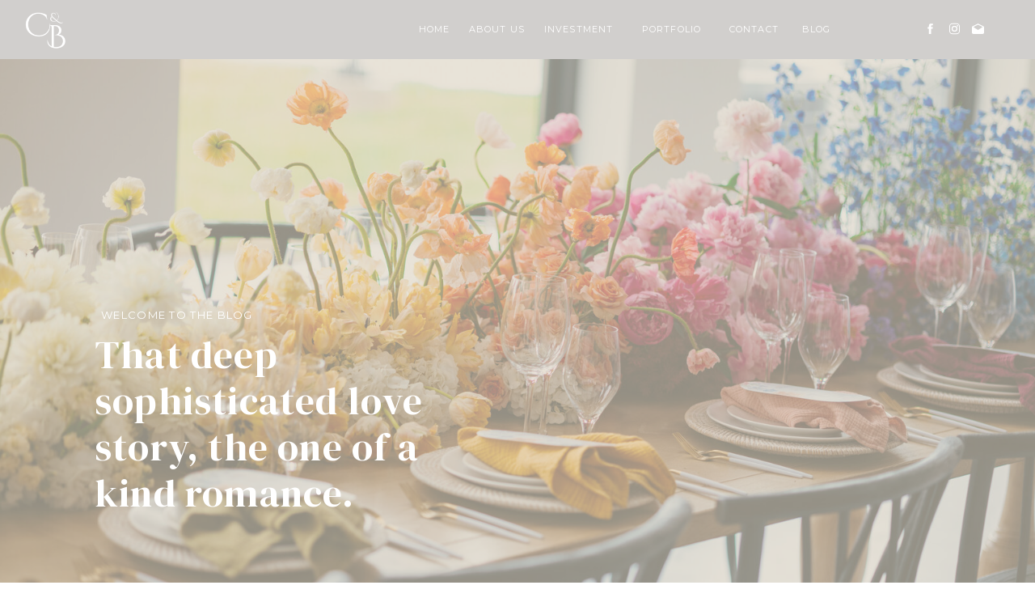

--- FILE ---
content_type: text/html; charset=UTF-8
request_url: https://cassandbrad.com/tag/griffith-observatory/
body_size: 15940
content:
<!DOCTYPE html>
<html lang="en-US" id="html" class="d">
<head>
<link rel="stylesheet" type="text/css" href="//lib.showit.co/engine/2.6.1/showit.css" />
<meta name='robots' content='index, follow, max-image-preview:large, max-snippet:-1, max-video-preview:-1' />

            <script data-no-defer="1" data-ezscrex="false" data-cfasync="false" data-pagespeed-no-defer data-cookieconsent="ignore">
                var ctPublicFunctions = {"_ajax_nonce":"1ab0ad5559","_rest_nonce":"90d37c3344","_ajax_url":"\/wp-admin\/admin-ajax.php","_rest_url":"https:\/\/cassandbrad.com\/wp-json\/","data__cookies_type":"native","data__ajax_type":"admin_ajax","data__bot_detector_enabled":"0","data__frontend_data_log_enabled":1,"cookiePrefix":"","wprocket_detected":false,"host_url":"cassandbrad.com","text__ee_click_to_select":"Click to select the whole data","text__ee_original_email":"The complete one is","text__ee_got_it":"Got it","text__ee_blocked":"Blocked","text__ee_cannot_connect":"Cannot connect","text__ee_cannot_decode":"Can not decode email. Unknown reason","text__ee_email_decoder":"CleanTalk email decoder","text__ee_wait_for_decoding":"The magic is on the way!","text__ee_decoding_process":"Please wait a few seconds while we decode the contact data."}
            </script>
        
            <script data-no-defer="1" data-ezscrex="false" data-cfasync="false" data-pagespeed-no-defer data-cookieconsent="ignore">
                var ctPublic = {"_ajax_nonce":"1ab0ad5559","settings__forms__check_internal":"0","settings__forms__check_external":"0","settings__forms__force_protection":0,"settings__forms__search_test":"0","settings__data__bot_detector_enabled":"0","settings__sfw__anti_crawler":0,"blog_home":"https:\/\/cassandbrad.com\/","pixel__setting":"3","pixel__enabled":false,"pixel__url":"https:\/\/moderate11-v4.cleantalk.org\/pixel\/7111118def146a4474c910490b23aead.gif","data__email_check_before_post":"1","data__email_check_exist_post":1,"data__cookies_type":"native","data__key_is_ok":true,"data__visible_fields_required":true,"wl_brandname":"Anti-Spam by CleanTalk","wl_brandname_short":"CleanTalk","ct_checkjs_key":1377425096,"emailEncoderPassKey":"daa2df0ae1cbaaf34fce7262a46eba78","bot_detector_forms_excluded":"W10=","advancedCacheExists":false,"varnishCacheExists":false,"wc_ajax_add_to_cart":false}
            </script>
        
	<!-- This site is optimized with the Yoast SEO plugin v26.3 - https://yoast.com/wordpress/plugins/seo/ -->
	<title>griffith observatory Archives - cassandbrad.com</title>
	<link rel="canonical" href="https://cassandbrad.com/tag/griffith-observatory/" />
	<meta property="og:locale" content="en_US" />
	<meta property="og:type" content="article" />
	<meta property="og:title" content="griffith observatory Archives - cassandbrad.com" />
	<meta property="og:url" content="https://cassandbrad.com/tag/griffith-observatory/" />
	<meta property="og:site_name" content="cassandbrad.com" />
	<meta name="twitter:card" content="summary_large_image" />
	<script type="application/ld+json" class="yoast-schema-graph">{"@context":"https://schema.org","@graph":[{"@type":"CollectionPage","@id":"https://cassandbrad.com/tag/griffith-observatory/","url":"https://cassandbrad.com/tag/griffith-observatory/","name":"griffith observatory Archives - cassandbrad.com","isPartOf":{"@id":"https://cassandbrad.com/#website"},"primaryImageOfPage":{"@id":"https://cassandbrad.com/tag/griffith-observatory/#primaryimage"},"image":{"@id":"https://cassandbrad.com/tag/griffith-observatory/#primaryimage"},"thumbnailUrl":"https://cassandbrad.com/wp-content/uploads/sites/45510/2024/04/4E7A3484-scaled.jpg","breadcrumb":{"@id":"https://cassandbrad.com/tag/griffith-observatory/#breadcrumb"},"inLanguage":"en-US"},{"@type":"ImageObject","inLanguage":"en-US","@id":"https://cassandbrad.com/tag/griffith-observatory/#primaryimage","url":"https://cassandbrad.com/wp-content/uploads/sites/45510/2024/04/4E7A3484-scaled.jpg","contentUrl":"https://cassandbrad.com/wp-content/uploads/sites/45510/2024/04/4E7A3484-scaled.jpg","width":1707,"height":2560},{"@type":"BreadcrumbList","@id":"https://cassandbrad.com/tag/griffith-observatory/#breadcrumb","itemListElement":[{"@type":"ListItem","position":1,"name":"Home","item":"https://cassandbrad.com/"},{"@type":"ListItem","position":2,"name":"griffith observatory"}]},{"@type":"WebSite","@id":"https://cassandbrad.com/#website","url":"https://cassandbrad.com/","name":"cassandbrad.com","description":"","publisher":{"@id":"https://cassandbrad.com/#organization"},"potentialAction":[{"@type":"SearchAction","target":{"@type":"EntryPoint","urlTemplate":"https://cassandbrad.com/?s={search_term_string}"},"query-input":{"@type":"PropertyValueSpecification","valueRequired":true,"valueName":"search_term_string"}}],"inLanguage":"en-US"},{"@type":"Organization","@id":"https://cassandbrad.com/#organization","name":"cassandbrad.com","alternateName":"CB Creative","url":"https://cassandbrad.com/","logo":{"@type":"ImageObject","inLanguage":"en-US","@id":"https://cassandbrad.com/#/schema/logo/image/","url":"https://cassandbrad.com/wp-content/uploads/sites/45510/2024/07/Blue-and-Black-Simple-Letter-Brand-Initials-Logo.png","contentUrl":"https://cassandbrad.com/wp-content/uploads/sites/45510/2024/07/Blue-and-Black-Simple-Letter-Brand-Initials-Logo.png","width":500,"height":500,"caption":"cassandbrad.com"},"image":{"@id":"https://cassandbrad.com/#/schema/logo/image/"},"sameAs":["https://www.facebook.com/cassandbrad","https://www.pinterest.com/cassandbradrea","https://www.instagram.com/cass.and.brad/","https://vimeo.com/cbcreative"]}]}</script>
	<!-- / Yoast SEO plugin. -->


<link rel="alternate" type="application/rss+xml" title="cassandbrad.com &raquo; Feed" href="https://cassandbrad.com/feed/" />
<link rel="alternate" type="application/rss+xml" title="cassandbrad.com &raquo; Comments Feed" href="https://cassandbrad.com/comments/feed/" />
<link rel="alternate" type="application/rss+xml" title="cassandbrad.com &raquo; griffith observatory Tag Feed" href="https://cassandbrad.com/tag/griffith-observatory/feed/" />
<script type="text/javascript">
/* <![CDATA[ */
window._wpemojiSettings = {"baseUrl":"https:\/\/s.w.org\/images\/core\/emoji\/16.0.1\/72x72\/","ext":".png","svgUrl":"https:\/\/s.w.org\/images\/core\/emoji\/16.0.1\/svg\/","svgExt":".svg","source":{"concatemoji":"https:\/\/cassandbrad.com\/wp-includes\/js\/wp-emoji-release.min.js?ver=6.8.3"}};
/*! This file is auto-generated */
!function(s,n){var o,i,e;function c(e){try{var t={supportTests:e,timestamp:(new Date).valueOf()};sessionStorage.setItem(o,JSON.stringify(t))}catch(e){}}function p(e,t,n){e.clearRect(0,0,e.canvas.width,e.canvas.height),e.fillText(t,0,0);var t=new Uint32Array(e.getImageData(0,0,e.canvas.width,e.canvas.height).data),a=(e.clearRect(0,0,e.canvas.width,e.canvas.height),e.fillText(n,0,0),new Uint32Array(e.getImageData(0,0,e.canvas.width,e.canvas.height).data));return t.every(function(e,t){return e===a[t]})}function u(e,t){e.clearRect(0,0,e.canvas.width,e.canvas.height),e.fillText(t,0,0);for(var n=e.getImageData(16,16,1,1),a=0;a<n.data.length;a++)if(0!==n.data[a])return!1;return!0}function f(e,t,n,a){switch(t){case"flag":return n(e,"\ud83c\udff3\ufe0f\u200d\u26a7\ufe0f","\ud83c\udff3\ufe0f\u200b\u26a7\ufe0f")?!1:!n(e,"\ud83c\udde8\ud83c\uddf6","\ud83c\udde8\u200b\ud83c\uddf6")&&!n(e,"\ud83c\udff4\udb40\udc67\udb40\udc62\udb40\udc65\udb40\udc6e\udb40\udc67\udb40\udc7f","\ud83c\udff4\u200b\udb40\udc67\u200b\udb40\udc62\u200b\udb40\udc65\u200b\udb40\udc6e\u200b\udb40\udc67\u200b\udb40\udc7f");case"emoji":return!a(e,"\ud83e\udedf")}return!1}function g(e,t,n,a){var r="undefined"!=typeof WorkerGlobalScope&&self instanceof WorkerGlobalScope?new OffscreenCanvas(300,150):s.createElement("canvas"),o=r.getContext("2d",{willReadFrequently:!0}),i=(o.textBaseline="top",o.font="600 32px Arial",{});return e.forEach(function(e){i[e]=t(o,e,n,a)}),i}function t(e){var t=s.createElement("script");t.src=e,t.defer=!0,s.head.appendChild(t)}"undefined"!=typeof Promise&&(o="wpEmojiSettingsSupports",i=["flag","emoji"],n.supports={everything:!0,everythingExceptFlag:!0},e=new Promise(function(e){s.addEventListener("DOMContentLoaded",e,{once:!0})}),new Promise(function(t){var n=function(){try{var e=JSON.parse(sessionStorage.getItem(o));if("object"==typeof e&&"number"==typeof e.timestamp&&(new Date).valueOf()<e.timestamp+604800&&"object"==typeof e.supportTests)return e.supportTests}catch(e){}return null}();if(!n){if("undefined"!=typeof Worker&&"undefined"!=typeof OffscreenCanvas&&"undefined"!=typeof URL&&URL.createObjectURL&&"undefined"!=typeof Blob)try{var e="postMessage("+g.toString()+"("+[JSON.stringify(i),f.toString(),p.toString(),u.toString()].join(",")+"));",a=new Blob([e],{type:"text/javascript"}),r=new Worker(URL.createObjectURL(a),{name:"wpTestEmojiSupports"});return void(r.onmessage=function(e){c(n=e.data),r.terminate(),t(n)})}catch(e){}c(n=g(i,f,p,u))}t(n)}).then(function(e){for(var t in e)n.supports[t]=e[t],n.supports.everything=n.supports.everything&&n.supports[t],"flag"!==t&&(n.supports.everythingExceptFlag=n.supports.everythingExceptFlag&&n.supports[t]);n.supports.everythingExceptFlag=n.supports.everythingExceptFlag&&!n.supports.flag,n.DOMReady=!1,n.readyCallback=function(){n.DOMReady=!0}}).then(function(){return e}).then(function(){var e;n.supports.everything||(n.readyCallback(),(e=n.source||{}).concatemoji?t(e.concatemoji):e.wpemoji&&e.twemoji&&(t(e.twemoji),t(e.wpemoji)))}))}((window,document),window._wpemojiSettings);
/* ]]> */
</script>
<style id='wp-emoji-styles-inline-css' type='text/css'>

	img.wp-smiley, img.emoji {
		display: inline !important;
		border: none !important;
		box-shadow: none !important;
		height: 1em !important;
		width: 1em !important;
		margin: 0 0.07em !important;
		vertical-align: -0.1em !important;
		background: none !important;
		padding: 0 !important;
	}
</style>
<link rel='stylesheet' id='wp-block-library-css' href='https://cassandbrad.com/wp-includes/css/dist/block-library/style.min.css?ver=6.8.3' type='text/css' media='all' />
<style id='classic-theme-styles-inline-css' type='text/css'>
/*! This file is auto-generated */
.wp-block-button__link{color:#fff;background-color:#32373c;border-radius:9999px;box-shadow:none;text-decoration:none;padding:calc(.667em + 2px) calc(1.333em + 2px);font-size:1.125em}.wp-block-file__button{background:#32373c;color:#fff;text-decoration:none}
</style>
<style id='global-styles-inline-css' type='text/css'>
:root{--wp--preset--aspect-ratio--square: 1;--wp--preset--aspect-ratio--4-3: 4/3;--wp--preset--aspect-ratio--3-4: 3/4;--wp--preset--aspect-ratio--3-2: 3/2;--wp--preset--aspect-ratio--2-3: 2/3;--wp--preset--aspect-ratio--16-9: 16/9;--wp--preset--aspect-ratio--9-16: 9/16;--wp--preset--color--black: #000000;--wp--preset--color--cyan-bluish-gray: #abb8c3;--wp--preset--color--white: #ffffff;--wp--preset--color--pale-pink: #f78da7;--wp--preset--color--vivid-red: #cf2e2e;--wp--preset--color--luminous-vivid-orange: #ff6900;--wp--preset--color--luminous-vivid-amber: #fcb900;--wp--preset--color--light-green-cyan: #7bdcb5;--wp--preset--color--vivid-green-cyan: #00d084;--wp--preset--color--pale-cyan-blue: #8ed1fc;--wp--preset--color--vivid-cyan-blue: #0693e3;--wp--preset--color--vivid-purple: #9b51e0;--wp--preset--gradient--vivid-cyan-blue-to-vivid-purple: linear-gradient(135deg,rgba(6,147,227,1) 0%,rgb(155,81,224) 100%);--wp--preset--gradient--light-green-cyan-to-vivid-green-cyan: linear-gradient(135deg,rgb(122,220,180) 0%,rgb(0,208,130) 100%);--wp--preset--gradient--luminous-vivid-amber-to-luminous-vivid-orange: linear-gradient(135deg,rgba(252,185,0,1) 0%,rgba(255,105,0,1) 100%);--wp--preset--gradient--luminous-vivid-orange-to-vivid-red: linear-gradient(135deg,rgba(255,105,0,1) 0%,rgb(207,46,46) 100%);--wp--preset--gradient--very-light-gray-to-cyan-bluish-gray: linear-gradient(135deg,rgb(238,238,238) 0%,rgb(169,184,195) 100%);--wp--preset--gradient--cool-to-warm-spectrum: linear-gradient(135deg,rgb(74,234,220) 0%,rgb(151,120,209) 20%,rgb(207,42,186) 40%,rgb(238,44,130) 60%,rgb(251,105,98) 80%,rgb(254,248,76) 100%);--wp--preset--gradient--blush-light-purple: linear-gradient(135deg,rgb(255,206,236) 0%,rgb(152,150,240) 100%);--wp--preset--gradient--blush-bordeaux: linear-gradient(135deg,rgb(254,205,165) 0%,rgb(254,45,45) 50%,rgb(107,0,62) 100%);--wp--preset--gradient--luminous-dusk: linear-gradient(135deg,rgb(255,203,112) 0%,rgb(199,81,192) 50%,rgb(65,88,208) 100%);--wp--preset--gradient--pale-ocean: linear-gradient(135deg,rgb(255,245,203) 0%,rgb(182,227,212) 50%,rgb(51,167,181) 100%);--wp--preset--gradient--electric-grass: linear-gradient(135deg,rgb(202,248,128) 0%,rgb(113,206,126) 100%);--wp--preset--gradient--midnight: linear-gradient(135deg,rgb(2,3,129) 0%,rgb(40,116,252) 100%);--wp--preset--font-size--small: 13px;--wp--preset--font-size--medium: 20px;--wp--preset--font-size--large: 36px;--wp--preset--font-size--x-large: 42px;--wp--preset--spacing--20: 0.44rem;--wp--preset--spacing--30: 0.67rem;--wp--preset--spacing--40: 1rem;--wp--preset--spacing--50: 1.5rem;--wp--preset--spacing--60: 2.25rem;--wp--preset--spacing--70: 3.38rem;--wp--preset--spacing--80: 5.06rem;--wp--preset--shadow--natural: 6px 6px 9px rgba(0, 0, 0, 0.2);--wp--preset--shadow--deep: 12px 12px 50px rgba(0, 0, 0, 0.4);--wp--preset--shadow--sharp: 6px 6px 0px rgba(0, 0, 0, 0.2);--wp--preset--shadow--outlined: 6px 6px 0px -3px rgba(255, 255, 255, 1), 6px 6px rgba(0, 0, 0, 1);--wp--preset--shadow--crisp: 6px 6px 0px rgba(0, 0, 0, 1);}:where(.is-layout-flex){gap: 0.5em;}:where(.is-layout-grid){gap: 0.5em;}body .is-layout-flex{display: flex;}.is-layout-flex{flex-wrap: wrap;align-items: center;}.is-layout-flex > :is(*, div){margin: 0;}body .is-layout-grid{display: grid;}.is-layout-grid > :is(*, div){margin: 0;}:where(.wp-block-columns.is-layout-flex){gap: 2em;}:where(.wp-block-columns.is-layout-grid){gap: 2em;}:where(.wp-block-post-template.is-layout-flex){gap: 1.25em;}:where(.wp-block-post-template.is-layout-grid){gap: 1.25em;}.has-black-color{color: var(--wp--preset--color--black) !important;}.has-cyan-bluish-gray-color{color: var(--wp--preset--color--cyan-bluish-gray) !important;}.has-white-color{color: var(--wp--preset--color--white) !important;}.has-pale-pink-color{color: var(--wp--preset--color--pale-pink) !important;}.has-vivid-red-color{color: var(--wp--preset--color--vivid-red) !important;}.has-luminous-vivid-orange-color{color: var(--wp--preset--color--luminous-vivid-orange) !important;}.has-luminous-vivid-amber-color{color: var(--wp--preset--color--luminous-vivid-amber) !important;}.has-light-green-cyan-color{color: var(--wp--preset--color--light-green-cyan) !important;}.has-vivid-green-cyan-color{color: var(--wp--preset--color--vivid-green-cyan) !important;}.has-pale-cyan-blue-color{color: var(--wp--preset--color--pale-cyan-blue) !important;}.has-vivid-cyan-blue-color{color: var(--wp--preset--color--vivid-cyan-blue) !important;}.has-vivid-purple-color{color: var(--wp--preset--color--vivid-purple) !important;}.has-black-background-color{background-color: var(--wp--preset--color--black) !important;}.has-cyan-bluish-gray-background-color{background-color: var(--wp--preset--color--cyan-bluish-gray) !important;}.has-white-background-color{background-color: var(--wp--preset--color--white) !important;}.has-pale-pink-background-color{background-color: var(--wp--preset--color--pale-pink) !important;}.has-vivid-red-background-color{background-color: var(--wp--preset--color--vivid-red) !important;}.has-luminous-vivid-orange-background-color{background-color: var(--wp--preset--color--luminous-vivid-orange) !important;}.has-luminous-vivid-amber-background-color{background-color: var(--wp--preset--color--luminous-vivid-amber) !important;}.has-light-green-cyan-background-color{background-color: var(--wp--preset--color--light-green-cyan) !important;}.has-vivid-green-cyan-background-color{background-color: var(--wp--preset--color--vivid-green-cyan) !important;}.has-pale-cyan-blue-background-color{background-color: var(--wp--preset--color--pale-cyan-blue) !important;}.has-vivid-cyan-blue-background-color{background-color: var(--wp--preset--color--vivid-cyan-blue) !important;}.has-vivid-purple-background-color{background-color: var(--wp--preset--color--vivid-purple) !important;}.has-black-border-color{border-color: var(--wp--preset--color--black) !important;}.has-cyan-bluish-gray-border-color{border-color: var(--wp--preset--color--cyan-bluish-gray) !important;}.has-white-border-color{border-color: var(--wp--preset--color--white) !important;}.has-pale-pink-border-color{border-color: var(--wp--preset--color--pale-pink) !important;}.has-vivid-red-border-color{border-color: var(--wp--preset--color--vivid-red) !important;}.has-luminous-vivid-orange-border-color{border-color: var(--wp--preset--color--luminous-vivid-orange) !important;}.has-luminous-vivid-amber-border-color{border-color: var(--wp--preset--color--luminous-vivid-amber) !important;}.has-light-green-cyan-border-color{border-color: var(--wp--preset--color--light-green-cyan) !important;}.has-vivid-green-cyan-border-color{border-color: var(--wp--preset--color--vivid-green-cyan) !important;}.has-pale-cyan-blue-border-color{border-color: var(--wp--preset--color--pale-cyan-blue) !important;}.has-vivid-cyan-blue-border-color{border-color: var(--wp--preset--color--vivid-cyan-blue) !important;}.has-vivid-purple-border-color{border-color: var(--wp--preset--color--vivid-purple) !important;}.has-vivid-cyan-blue-to-vivid-purple-gradient-background{background: var(--wp--preset--gradient--vivid-cyan-blue-to-vivid-purple) !important;}.has-light-green-cyan-to-vivid-green-cyan-gradient-background{background: var(--wp--preset--gradient--light-green-cyan-to-vivid-green-cyan) !important;}.has-luminous-vivid-amber-to-luminous-vivid-orange-gradient-background{background: var(--wp--preset--gradient--luminous-vivid-amber-to-luminous-vivid-orange) !important;}.has-luminous-vivid-orange-to-vivid-red-gradient-background{background: var(--wp--preset--gradient--luminous-vivid-orange-to-vivid-red) !important;}.has-very-light-gray-to-cyan-bluish-gray-gradient-background{background: var(--wp--preset--gradient--very-light-gray-to-cyan-bluish-gray) !important;}.has-cool-to-warm-spectrum-gradient-background{background: var(--wp--preset--gradient--cool-to-warm-spectrum) !important;}.has-blush-light-purple-gradient-background{background: var(--wp--preset--gradient--blush-light-purple) !important;}.has-blush-bordeaux-gradient-background{background: var(--wp--preset--gradient--blush-bordeaux) !important;}.has-luminous-dusk-gradient-background{background: var(--wp--preset--gradient--luminous-dusk) !important;}.has-pale-ocean-gradient-background{background: var(--wp--preset--gradient--pale-ocean) !important;}.has-electric-grass-gradient-background{background: var(--wp--preset--gradient--electric-grass) !important;}.has-midnight-gradient-background{background: var(--wp--preset--gradient--midnight) !important;}.has-small-font-size{font-size: var(--wp--preset--font-size--small) !important;}.has-medium-font-size{font-size: var(--wp--preset--font-size--medium) !important;}.has-large-font-size{font-size: var(--wp--preset--font-size--large) !important;}.has-x-large-font-size{font-size: var(--wp--preset--font-size--x-large) !important;}
:where(.wp-block-post-template.is-layout-flex){gap: 1.25em;}:where(.wp-block-post-template.is-layout-grid){gap: 1.25em;}
:where(.wp-block-columns.is-layout-flex){gap: 2em;}:where(.wp-block-columns.is-layout-grid){gap: 2em;}
:root :where(.wp-block-pullquote){font-size: 1.5em;line-height: 1.6;}
</style>
<link rel='stylesheet' id='cleantalk-public-css-css' href='https://cassandbrad.com/wp-content/plugins/cleantalk-spam-protect/css/cleantalk-public.min.css?ver=6.67_1762444018' type='text/css' media='all' />
<link rel='stylesheet' id='cleantalk-email-decoder-css-css' href='https://cassandbrad.com/wp-content/plugins/cleantalk-spam-protect/css/cleantalk-email-decoder.min.css?ver=6.67_1762444018' type='text/css' media='all' />
<script type="text/javascript" src="https://cassandbrad.com/wp-content/plugins/cleantalk-spam-protect/js/apbct-public-bundle_gathering.min.js?ver=6.67_1762444019" id="apbct-public-bundle_gathering.min-js-js"></script>
<script type="text/javascript" src="https://cassandbrad.com/wp-includes/js/jquery/jquery.min.js?ver=3.7.1" id="jquery-core-js"></script>
<script type="text/javascript" src="https://cassandbrad.com/wp-includes/js/jquery/jquery-migrate.min.js?ver=3.4.1" id="jquery-migrate-js"></script>
<script type="text/javascript" src="https://cassandbrad.com/wp-content/plugins/showit/public/js/showit.js?ver=1765944752" id="si-script-js"></script>
<link rel="https://api.w.org/" href="https://cassandbrad.com/wp-json/" /><link rel="alternate" title="JSON" type="application/json" href="https://cassandbrad.com/wp-json/wp/v2/tags/18" /><link rel="EditURI" type="application/rsd+xml" title="RSD" href="https://cassandbrad.com/xmlrpc.php?rsd" />
		<script type="text/javascript" async defer data-pin-color=""  data-pin-hover="true"
			src="https://cassandbrad.com/wp-content/plugins/pinterest-pin-it-button-on-image-hover-and-post/js/pinit.js"></script>
		
<meta charset="UTF-8" />
<meta name="viewport" content="width=device-width, initial-scale=1" />
<link rel="icon" type="image/png" href="//static.showit.co/200/A9N85PIvRreyEFXaC-bqEA/254857/blue_and_black_simple_letter_brand_initials_logo.png" />
<link rel="preconnect" href="https://static.showit.co" />

<link rel="preconnect" href="https://fonts.googleapis.com">
<link rel="preconnect" href="https://fonts.gstatic.com" crossorigin>
<link href="https://fonts.googleapis.com/css?family=Montserrat:400|Oswald:300|DM+Serif+Display:regular|Montserrat:600|Raleway:regular" rel="stylesheet" type="text/css"/>
<script id="init_data" type="application/json">
{"mobile":{"w":320,"bgMediaType":"none","bgFillType":"color","bgColor":"colors-7"},"desktop":{"w":1200,"bgColor":"colors-7","bgMediaType":"none","bgFillType":"color"},"sid":"b2evidlbs4uplhqeezoaxa","break":768,"assetURL":"//static.showit.co","contactFormId":"254857/398258","cfAction":"aHR0cHM6Ly9jbGllbnRzZXJ2aWNlLnNob3dpdC5jby9jb250YWN0Zm9ybQ==","sgAction":"aHR0cHM6Ly9jbGllbnRzZXJ2aWNlLnNob3dpdC5jby9zb2NpYWxncmlk","blockData":[{"slug":"mobile-menu-closed","visible":"m","states":[],"d":{"h":400,"w":1200,"bgFillType":"color","bgColor":"colors-5","bgMediaType":"none"},"m":{"h":61,"w":320,"locking":{"scrollOffset":1,"side":"st"},"bgFillType":"color","bgColor":"colors-5","bgMediaType":"none"}},{"slug":"navigation-option-2","visible":"d","states":[],"d":{"h":73,"w":1200,"locking":{"side":"st"},"bgFillType":"color","bgColor":"#000000:0","bgMediaType":"none"},"m":{"h":200,"w":320,"bgFillType":"color","bgColor":"#FFFFFF","bgMediaType":"none"}},{"slug":"home","visible":"a","states":[],"d":{"h":650,"w":1200,"nature":"wH","stateTrIn":{"type":"slide","direction":"Right"},"stateTrOut":{"type":"slide","direction":"Left"},"bgFillType":"color","bgColor":"colors-0","bgMediaType":"image","bgImage":{"key":"7wS2vdgaSsGship4oE6XYg/254857/4e7a5455.jpg","aspect_ratio":1.5,"title":"4E7A5455","type":"asset"},"bgOpacity":35,"bgPos":"cm","bgScale":"cover","bgScroll":"p"},"m":{"h":590,"w":320,"nature":"wH","stateTrIn":{"type":"slide","direction":"Right"},"stateTrOut":{"type":"slide","direction":"Left"},"bgFillType":"color","bgColor":"colors-0","bgMediaType":"image","bgImage":{"key":"xZahQlgYRWqAAqXcPXuxWQ/254857/4e7a5463.jpg","aspect_ratio":0.66667,"title":"4E7A5463","type":"asset"},"bgOpacity":90,"bgPos":"cm","bgScale":"cover","bgScroll":"p"}},{"slug":"post-1","visible":"a","states":[],"d":{"h":788,"w":1200,"bgFillType":"color","bgColor":"colors-6","bgMediaType":"none"},"m":{"h":860,"w":320,"bgFillType":"color","bgColor":"colors-6","bgMediaType":"none"}},{"slug":"post-2","visible":"a","states":[],"d":{"h":689,"w":1200,"bgFillType":"color","bgColor":"colors-6","bgMediaType":"none"},"m":{"h":860,"w":320,"bgFillType":"color","bgColor":"colors-6","bgMediaType":"none"}},{"slug":"end-post-loop","visible":"a","states":[],"d":{"h":1,"w":1200,"bgFillType":"color","bgColor":"colors-6","bgMediaType":"none"},"m":{"h":1,"w":320,"bgFillType":"color","bgColor":"colors-7","bgMediaType":"none"}},{"slug":"pagination","visible":"a","states":[],"d":{"h":200,"w":1200,"bgFillType":"color","bgColor":"colors-6","bgMediaType":"none"},"m":{"h":100,"w":320,"bgFillType":"color","bgColor":"#FFFFFF","bgMediaType":"none"}},{"slug":"footer","visible":"a","states":[],"d":{"h":580,"w":1200,"bgFillType":"color","bgColor":"colors-6","bgMediaType":"none"},"m":{"h":368,"w":320,"bgFillType":"color","bgColor":"colors-6","bgMediaType":"none"}},{"slug":"mobile-menu-open","visible":"m","states":[],"d":{"h":200,"w":1200,"bgFillType":"color","bgColor":"colors-7","bgMediaType":"none"},"m":{"h":476,"w":320,"locking":{"side":"t"},"nature":"wH","bgFillType":"color","bgColor":"colors-2","bgMediaType":"none"}}],"elementData":[{"type":"icon","visible":"a","id":"mobile-menu-closed_0","blockId":"mobile-menu-closed","m":{"x":271,"y":15,"w":32,"h":32,"a":0},"d":{"x":575,"y":175,"w":100,"h":100,"a":0},"pc":[{"type":"show","block":"mobile-menu-open"}]},{"type":"graphic","visible":"a","id":"mobile-menu-closed_1","blockId":"mobile-menu-closed","m":{"x":0,"y":-9,"w":105,"h":80,"a":0},"d":{"x":460,"y":60,"w":280,"h":280,"a":0},"c":{"key":"9YbAd6xWRgqLooPCCpSYxg/shared/3.png","aspect_ratio":1}},{"type":"simple","visible":"a","id":"navigation-option-2_0","blockId":"navigation-option-2","m":{"x":48,"y":65,"w":224,"h":301,"a":0},"d":{"x":-1,"y":0,"w":1209,"h":73,"a":0,"lockH":"s"}},{"type":"text","visible":"a","id":"navigation-option-2_1","blockId":"navigation-option-2","m":{"x":109,"y":92,"w":102,"h":17,"a":0},"d":{"x":500,"y":27,"w":69,"h":25,"a":0,"lockH":"r"}},{"type":"text","visible":"a","id":"navigation-option-2_2","blockId":"navigation-option-2","m":{"x":109,"y":92,"w":102,"h":17,"a":0},"d":{"x":593,"y":27,"w":100,"h":25,"a":0,"lockH":"r"}},{"type":"text","visible":"a","id":"navigation-option-2_3","blockId":"navigation-option-2","m":{"x":109,"y":92,"w":102,"h":17,"a":0},"d":{"x":714,"y":27,"w":84,"h":25,"a":0,"lockH":"r"}},{"type":"text","visible":"a","id":"navigation-option-2_4","blockId":"navigation-option-2","m":{"x":109,"y":92,"w":102,"h":17,"a":0},"d":{"x":822,"y":27,"w":66,"h":25,"a":0,"lockH":"r"}},{"type":"text","visible":"a","id":"navigation-option-2_5","blockId":"navigation-option-2","m":{"x":109,"y":92,"w":102,"h":17,"a":0},"d":{"x":912,"y":27,"w":43,"h":25,"a":0,"lockH":"r"}},{"type":"graphic","visible":"a","id":"navigation-option-2_6","blockId":"navigation-option-2","m":{"x":90,"y":30,"w":140,"h":71,"a":0},"d":{"x":9,"y":13,"w":109,"h":53,"a":0,"lockH":"l"},"c":{"key":"9YbAd6xWRgqLooPCCpSYxg/shared/3.png","aspect_ratio":1}},{"type":"text","visible":"a","id":"navigation-option-2_7","blockId":"navigation-option-2","m":{"x":109,"y":92,"w":102,"h":17,"a":0},"d":{"x":438,"y":27,"w":50.002,"h":25,"a":0,"lockH":"r"}},{"type":"icon","visible":"a","id":"navigation-option-2_8","blockId":"navigation-option-2","m":{"x":191.32,"y":636.519,"w":14.18,"h":14.001,"a":0},"d":{"x":1121,"y":27,"w":17,"h":17,"a":0,"lockH":"r"}},{"type":"icon","visible":"a","id":"navigation-option-2_9","blockId":"navigation-option-2","m":{"x":140.108,"y":636.519,"w":14.18,"h":14.001,"a":0},"d":{"x":1092,"y":27,"w":17,"h":17,"a":0,"lockH":"r"}},{"type":"icon","visible":"a","id":"navigation-option-2_10","blockId":"navigation-option-2","m":{"x":114.5,"y":636.519,"w":14.18,"h":14.001,"a":0},"d":{"x":1062,"y":27,"w":17,"h":17,"a":0,"lockH":"r"}},{"type":"simple","visible":"a","id":"home_0","blockId":"home","m":{"x":41,"y":330,"w":242,"h":172,"a":0},"d":{"x":168,"y":613,"w":864,"h":74,"a":0,"lockV":"b"}},{"type":"text","visible":"a","id":"home_1","blockId":"home","m":{"x":110,"y":461,"w":100,"h":18,"a":0},"d":{"x":646,"y":639,"w":94,"h":17,"a":0,"lockV":"b"}},{"type":"text","visible":"a","id":"home_2","blockId":"home","m":{"x":100,"y":428,"w":120,"h":24,"a":0},"d":{"x":480,"y":639,"w":133,"h":17,"a":0,"lockV":"b"}},{"type":"text","visible":"a","id":"home_3","blockId":"home","m":{"x":110,"y":394,"w":100,"h":17,"a":0},"d":{"x":350,"y":639,"w":102,"h":17,"a":0,"lockV":"b"}},{"type":"text","visible":"a","id":"home_4","blockId":"home","m":{"x":110,"y":350,"w":100,"h":24,"a":0},"d":{"x":235,"y":629,"w":86,"h":41,"a":0,"lockV":"b"}},{"type":"text","visible":"a","id":"home_5","blockId":"home","m":{"x":29,"y":96,"w":282,"h":202,"a":0},"d":{"x":77,"y":302,"w":443,"h":223,"a":0}},{"type":"text","visible":"a","id":"home_6","blockId":"home","m":{"x":31,"y":58,"w":261,"h":17,"a":0},"d":{"x":85,"y":270,"w":427,"h":23,"a":0}},{"type":"simple","visible":"a","id":"post-1_0","blockId":"post-1","m":{"x":0,"y":-1,"w":320,"h":346,"a":0},"d":{"x":387,"y":106,"w":660,"h":635,"a":0}},{"type":"line","visible":"a","id":"post-1_1","blockId":"post-1","m":{"x":109,"y":794,"w":110,"a":180},"d":{"x":696,"y":625,"w":104,"h":1,"a":0}},{"type":"text","visible":"a","id":"post-1_2","blockId":"post-1","m":{"x":27,"y":769,"w":273,"h":14,"a":0},"d":{"x":585,"y":599,"w":329,"h":17,"a":0}},{"type":"text","visible":"a","id":"post-1_3","blockId":"post-1","m":{"x":34,"y":577,"w":257,"h":197,"a":0},"d":{"x":555,"y":433,"w":387,"h":118,"a":0}},{"type":"text","visible":"a","id":"post-1_4","blockId":"post-1","m":{"x":37,"y":465,"w":246,"h":82,"a":0},"d":{"x":543,"y":263,"w":408,"h":128,"a":0}},{"type":"graphic","visible":"a","id":"post-1_5","blockId":"post-1","m":{"x":32,"y":49,"w":257,"h":377,"a":0},"d":{"x":154,"y":197,"w":327,"h":479,"a":0},"c":{"key":"CqxGu_gAR9qvxxW7lf5kCA/shared/city-of-rocks-engagement-session0168.jpg","aspect_ratio":0.66743}},{"type":"simple","visible":"a","id":"post-2_0","blockId":"post-2","m":{"x":0,"y":-1,"w":320,"h":346,"a":0},"d":{"x":155,"y":54,"w":654,"h":629,"a":0}},{"type":"text","visible":"a","id":"post-2_1","blockId":"post-2","m":{"x":27,"y":773,"w":273,"h":14,"a":0},"d":{"x":288,"y":532,"w":325,"h":17,"a":0}},{"type":"text","visible":"a","id":"post-2_2","blockId":"post-2","m":{"x":34,"y":578,"w":257,"h":196,"a":0},"d":{"x":257,"y":378,"w":380,"h":116,"a":0}},{"type":"text","visible":"a","id":"post-2_3","blockId":"post-2","m":{"x":38,"y":465,"w":244,"h":82,"a":0},"d":{"x":259,"y":209,"w":379,"h":130,"a":0}},{"type":"graphic","visible":"a","id":"post-2_4","blockId":"post-2","m":{"x":32,"y":49,"w":257,"h":377,"a":0},"d":{"x":722,"y":144,"w":327,"h":479,"a":0},"c":{"key":"VKEobotXQoqTXZ8pAdeIRA/shared/las-cruces-elopement-photographer0218.jpg","aspect_ratio":0.66657}},{"type":"line","visible":"a","id":"post-2_5","blockId":"post-2","m":{"x":110,"y":799,"w":100,"a":180},"d":{"x":397,"y":560,"w":102,"h":1,"a":0}},{"type":"text","visible":"a","id":"pagination_0","blockId":"pagination","m":{"x":49,"y":38,"w":102,"h":24,"a":0},"d":{"x":160,"y":83,"w":181,"h":36,"a":0}},{"type":"text","visible":"a","id":"pagination_1","blockId":"pagination","m":{"x":169,"y":38,"w":102,"h":24,"a":0},"d":{"x":860,"y":83,"w":180,"h":36,"a":0}},{"type":"simple","visible":"d","id":"footer_0","blockId":"footer","m":{"x":198,"y":437,"w":224,"h":301,"a":0},"d":{"x":0,"y":511,"w":1521,"h":73,"a":0,"lockH":"ls"}},{"type":"text","visible":"d","id":"footer_1","blockId":"footer","m":{"x":109,"y":92,"w":102,"h":17,"a":0},"d":{"x":513,"y":535,"w":43,"h":25,"a":0}},{"type":"text","visible":"d","id":"footer_2","blockId":"footer","m":{"x":109,"y":92,"w":102,"h":17,"a":0},"d":{"x":420,"y":535,"w":66,"h":25,"a":0}},{"type":"text","visible":"d","id":"footer_3","blockId":"footer","m":{"x":109,"y":92,"w":102,"h":17,"a":0},"d":{"x":311,"y":535,"w":79,"h":25,"a":0}},{"type":"text","visible":"d","id":"footer_4","blockId":"footer","m":{"x":109,"y":92,"w":102,"h":17,"a":0},"d":{"x":196,"y":535,"w":96,"h":25,"a":0}},{"type":"text","visible":"d","id":"footer_5","blockId":"footer","m":{"x":109,"y":92,"w":102,"h":17,"a":0},"d":{"x":99,"y":535,"w":71,"h":25,"a":0}},{"type":"text","visible":"d","id":"footer_6","blockId":"footer","m":{"x":109,"y":92,"w":102,"h":17,"a":0},"d":{"x":35,"y":535,"w":50,"h":25,"a":0}},{"type":"icon","visible":"a","id":"footer_7","blockId":"footer","m":{"x":108,"y":330,"w":20,"h":20,"a":0},"d":{"x":638,"y":416,"w":20,"h":20,"a":0}},{"type":"icon","visible":"a","id":"footer_8","blockId":"footer","m":{"x":150,"y":330,"w":20,"h":20,"a":0},"d":{"x":638,"y":377,"w":20,"h":20,"a":0}},{"type":"icon","visible":"a","id":"footer_9","blockId":"footer","m":{"x":196,"y":330,"w":20,"h":20,"a":0},"d":{"x":638,"y":340,"w":20,"h":20,"a":0}},{"type":"text","visible":"a","id":"footer_10","blockId":"footer","m":{"x":13,"y":195,"w":293,"h":122,"a":0},"d":{"x":224,"y":360,"w":332,"h":90,"a":0}},{"type":"text","visible":"a","id":"footer_11","blockId":"footer","m":{"x":39,"y":626,"w":157,"h":46,"a":0},"d":{"x":21,"y":360,"w":184,"h":39,"a":0}},{"type":"graphic","visible":"a","id":"footer_12","blockId":"footer","m":{"x":104,"y":90,"w":113,"h":131,"a":0},"d":{"x":35,"y":283,"w":186,"h":265,"a":0},"c":{"key":"pDZOSXNHSh2ZqdkIfC9NFA/shared/4.png","aspect_ratio":1}},{"type":"graphic","visible":"a","id":"footer_13","blockId":"footer","m":{"x":0,"y":0,"w":108,"h":106,"a":0},"d":{"x":0,"y":0,"w":302,"h":316,"a":0},"c":{"key":"7hpjUPQ5RuSjgmCbp0-yeg/shared/4e7a5134.jpg","aspect_ratio":1.5}},{"type":"graphic","visible":"a","id":"footer_14","blockId":"footer","m":{"x":217,"y":0,"w":108,"h":106,"a":0},"d":{"x":604,"y":0,"w":302,"h":316,"a":0,"gs":{"t":"zoom","p":156.938,"x":65.946,"y":50}},"c":{"key":"mutaZVn_QBufwVGIVy0ICw/254857/4e7a5257.jpg","aspect_ratio":1.49985}},{"type":"graphic","visible":"d","id":"footer_15","blockId":"footer","m":{"x":0,"y":76,"w":88,"h":94,"a":0},"d":{"x":906,"y":0,"w":294,"h":316,"a":0,"gs":{"t":"zoom","p":161.224,"x":66.416,"y":50}},"c":{"key":"N9NmEoH_CgkaM4EnApwnuA/254857/4e7a5716.jpg","aspect_ratio":1.5}},{"type":"graphic","visible":"a","id":"footer_16","blockId":"footer","m":{"x":108,"y":0,"w":111,"h":106,"a":0},"d":{"x":302,"y":0,"w":302,"h":316,"a":0},"c":{"key":"7RNs4AX5cHnf03gSxDW__w/254857/20241026-3f6a4622.jpg","aspect_ratio":0.66667}},{"type":"graphic","visible":"d","id":"footer_17","blockId":"footer","m":{"x":48,"y":16,"w":224,"h":336,"a":0},"d":{"x":1200,"y":0,"w":302,"h":316,"a":0},"c":{"key":"7wS2vdgaSsGship4oE6XYg/254857/4e7a5455.jpg","aspect_ratio":1.5}},{"type":"graphic","visible":"d","id":"footer_18","blockId":"footer","m":{"x":48,"y":16,"w":224,"h":336,"a":0},"d":{"x":-302,"y":0,"w":302,"h":316,"a":0,"gs":{"t":"cover","s":0}},"c":{"key":"QDtdwIGxQNVnXiKkT4mvgg/254857/20241026-4e7a4879.jpg","aspect_ratio":1.5}},{"type":"text","visible":"a","id":"mobile-menu-open_0","blockId":"mobile-menu-open","m":{"x":83,"y":345,"w":83,"h":26,"a":0},"d":{"x":1093,"y":84,"w":38,"h":26,"a":0}},{"type":"text","visible":"a","id":"mobile-menu-open_1","blockId":"mobile-menu-open","m":{"x":83,"y":297,"w":83,"h":26,"a":0},"d":{"x":983,"y":84,"w":65,"h":26,"a":0}},{"type":"text","visible":"a","id":"mobile-menu-open_2","blockId":"mobile-menu-open","m":{"x":83,"y":249,"w":115,"h":26,"a":0},"d":{"x":1093,"y":84,"w":38,"h":26,"a":0}},{"type":"text","visible":"a","id":"mobile-menu-open_3","blockId":"mobile-menu-open","m":{"x":83,"y":200,"w":83,"h":26,"a":0},"d":{"x":885,"y":84,"w":60,"h":26,"a":0}},{"type":"text","visible":"a","id":"mobile-menu-open_4","blockId":"mobile-menu-open","m":{"x":83,"y":152,"w":83,"h":26,"a":0},"d":{"x":795,"y":84,"w":52,"h":26,"a":0}},{"type":"text","visible":"a","id":"mobile-menu-open_5","blockId":"mobile-menu-open","m":{"x":83,"y":104,"w":83,"h":26,"a":0},"d":{"x":705,"y":84,"w":52,"h":26,"a":0}},{"type":"icon","visible":"a","id":"mobile-menu-open_6","blockId":"mobile-menu-open","m":{"x":274,"y":17,"w":27,"h":27,"a":0,"lockV":"t"},"d":{"x":550,"y":50,"w":100,"h":100,"a":0},"pc":[{"type":"hide","block":"mobile-menu-open"}]},{"type":"line","visible":"a","id":"mobile-menu-open_7","blockId":"mobile-menu-open","m":{"x":-139,"y":259,"w":351,"a":90},"d":{"x":543,"y":950,"w":121,"h":1,"a":0}},{"type":"icon","visible":"a","id":"mobile-menu-open_8","blockId":"mobile-menu-open","m":{"x":146,"y":399,"w":20,"h":20,"a":0},"d":{"x":638,"y":452,"w":20,"h":20,"a":0,"lockH":"r"}},{"type":"icon","visible":"a","id":"mobile-menu-open_9","blockId":"mobile-menu-open","m":{"x":110,"y":399,"w":20,"h":20,"a":0},"d":{"x":638,"y":377,"w":20,"h":20,"a":0,"lockH":"r"}},{"type":"icon","visible":"a","id":"mobile-menu-open_10","blockId":"mobile-menu-open","m":{"x":76,"y":399,"w":20,"h":20,"a":0},"d":{"x":638,"y":340,"w":20,"h":20,"a":0,"lockH":"r"}},{"type":"graphic","visible":"a","id":"mobile-menu-open_11","blockId":"mobile-menu-open","m":{"x":-11,"y":-29,"w":114,"h":167,"a":0},"d":{"x":530,"y":30,"w":140,"h":140,"a":0},"c":{"key":"sAAJYbvvQLe6gSaeAWsfCA/shared/2.png","aspect_ratio":1}}]}
</script>
<link
rel="stylesheet"
type="text/css"
href="https://cdnjs.cloudflare.com/ajax/libs/animate.css/3.4.0/animate.min.css"
/>


<script src="//lib.showit.co/engine/2.6.1/showit-lib.min.js"></script>
<script src="//lib.showit.co/engine/2.6.1/showit.min.js"></script>
<script>

function initPage(){

}
</script>

<style id="si-page-css">
html.m {background-color:rgba(255,255,255,1);}
html.d {background-color:rgba(255,255,255,1);}
.d .se:has(.st-primary) {border-radius:10px;box-shadow:none;opacity:1;overflow:hidden;}
.d .st-primary {padding:10px 14px 10px 14px;border-width:0px;border-color:rgba(227,218,201,1);background-color:rgba(201,179,179,1);background-image:none;border-radius:inherit;transition-duration:0.5s;}
.d .st-primary span {color:rgba(255,255,255,1);font-family:'Oswald';font-weight:300;font-style:normal;font-size:20px;text-align:left;text-transform:uppercase;letter-spacing:0.05em;line-height:2;transition-duration:0.5s;}
.d .se:has(.st-primary:hover), .d .se:has(.trigger-child-hovers:hover .st-primary) {}
.d .st-primary.se-button:hover, .d .trigger-child-hovers:hover .st-primary.se-button {background-color:rgba(201,179,179,1);background-image:none;transition-property:background-color,background-image;}
.d .st-primary.se-button:hover span, .d .trigger-child-hovers:hover .st-primary.se-button span {}
.m .se:has(.st-primary) {border-radius:10px;box-shadow:none;opacity:1;overflow:hidden;}
.m .st-primary {padding:10px 14px 10px 14px;border-width:0px;border-color:rgba(227,218,201,1);background-color:rgba(201,179,179,1);background-image:none;border-radius:inherit;}
.m .st-primary span {color:rgba(255,255,255,1);font-family:'Oswald';font-weight:300;font-style:normal;font-size:16px;text-align:left;text-transform:uppercase;letter-spacing:0.1em;line-height:1.8;}
.d .se:has(.st-secondary) {border-radius:10px;box-shadow:none;opacity:1;overflow:hidden;}
.d .st-secondary {padding:10px 14px 10px 14px;border-width:2px;border-color:rgba(201,179,179,1);background-color:rgba(0,0,0,0);background-image:none;border-radius:inherit;transition-duration:0.5s;}
.d .st-secondary span {color:rgba(201,179,179,1);font-family:'Oswald';font-weight:300;font-style:normal;font-size:20px;text-align:left;text-transform:uppercase;letter-spacing:0.05em;line-height:2;transition-duration:0.5s;}
.d .se:has(.st-secondary:hover), .d .se:has(.trigger-child-hovers:hover .st-secondary) {}
.d .st-secondary.se-button:hover, .d .trigger-child-hovers:hover .st-secondary.se-button {border-color:rgba(201,179,179,0.7);background-color:rgba(0,0,0,0);background-image:none;transition-property:border-color,background-color,background-image;}
.d .st-secondary.se-button:hover span, .d .trigger-child-hovers:hover .st-secondary.se-button span {color:rgba(201,179,179,0.7);transition-property:color;}
.m .se:has(.st-secondary) {border-radius:10px;box-shadow:none;opacity:1;overflow:hidden;}
.m .st-secondary {padding:10px 14px 10px 14px;border-width:2px;border-color:rgba(201,179,179,1);background-color:rgba(0,0,0,0);background-image:none;border-radius:inherit;}
.m .st-secondary span {color:rgba(201,179,179,1);font-family:'Oswald';font-weight:300;font-style:normal;font-size:16px;text-align:left;text-transform:uppercase;letter-spacing:0.1em;line-height:1.8;}
.d .st-d-title,.d .se-wpt h1 {color:rgba(201,179,179,1);line-height:1.2;letter-spacing:0.025em;font-size:37px;text-align:center;font-family:'DM Serif Display';font-weight:400;font-style:normal;}
.d .se-wpt h1 {margin-bottom:30px;}
.d .st-d-title.se-rc a {color:rgba(201,179,179,1);}
.d .st-d-title.se-rc a:hover {text-decoration:underline;color:rgba(201,179,179,1);opacity:0.8;}
.m .st-m-title,.m .se-wpt h1 {color:rgba(201,179,179,1);line-height:1.2;letter-spacing:0.025em;font-size:34px;text-align:center;font-family:'DM Serif Display';font-weight:400;font-style:normal;}
.m .se-wpt h1 {margin-bottom:20px;}
.m .st-m-title.se-rc a {color:rgba(201,179,179,1);}
.m .st-m-title.se-rc a:hover {text-decoration:underline;color:rgba(201,179,179,1);opacity:0.8;}
.d .st-d-heading,.d .se-wpt h2 {color:rgba(176,197,199,1);text-transform:uppercase;line-height:1.8;letter-spacing:0.1em;font-size:13px;text-align:left;font-family:'Montserrat';font-weight:400;font-style:normal;}
.d .se-wpt h2 {margin-bottom:24px;}
.d .st-d-heading.se-rc a {color:rgba(176,197,199,1);}
.d .st-d-heading.se-rc a:hover {text-decoration:underline;color:rgba(176,197,199,1);opacity:0.8;}
.m .st-m-heading,.m .se-wpt h2 {color:rgba(176,197,199,1);text-transform:uppercase;line-height:1.8;letter-spacing:0.1em;font-size:12px;text-align:left;font-family:'Montserrat';font-weight:400;font-style:normal;}
.m .se-wpt h2 {margin-bottom:20px;}
.m .st-m-heading.se-rc a {color:rgba(176,197,199,1);}
.m .st-m-heading.se-rc a:hover {text-decoration:underline;color:rgba(176,197,199,1);opacity:0.8;}
.d .st-d-subheading,.d .se-wpt h3 {color:rgba(176,197,199,1);text-transform:uppercase;line-height:2;letter-spacing:0.05em;font-size:20px;text-align:left;font-family:'Oswald';font-weight:300;font-style:normal;}
.d .se-wpt h3 {margin-bottom:18px;}
.d .st-d-subheading.se-rc a {color:rgba(176,197,199,1);}
.d .st-d-subheading.se-rc a:hover {text-decoration:underline;color:rgba(176,197,199,1);opacity:0.8;}
.m .st-m-subheading,.m .se-wpt h3 {color:rgba(176,197,199,1);text-transform:uppercase;line-height:1.8;letter-spacing:0.1em;font-size:16px;text-align:left;font-family:'Oswald';font-weight:300;font-style:normal;}
.m .se-wpt h3 {margin-bottom:18px;}
.m .st-m-subheading.se-rc a {color:rgba(176,197,199,1);}
.m .st-m-subheading.se-rc a:hover {text-decoration:underline;color:rgba(176,197,199,1);opacity:0.8;}
.d .st-d-paragraph {color:rgba(176,197,199,1);line-height:2;letter-spacing:0.05em;font-size:13px;text-align:justify;font-family:'Raleway';font-weight:400;font-style:normal;}
.d .se-wpt p {margin-bottom:16px;}
.d .st-d-paragraph.se-rc a {color:rgba(176,197,199,1);}
.d .st-d-paragraph.se-rc a:hover {text-decoration:underline;color:rgba(176,197,199,1);opacity:0.8;}
.m .st-m-paragraph {color:rgba(176,197,199,1);line-height:2;letter-spacing:0.05em;font-size:13px;text-align:justify;font-family:'Raleway';font-weight:400;font-style:normal;}
.m .se-wpt p {margin-bottom:16px;}
.m .st-m-paragraph.se-rc a {color:rgba(176,197,199,1);}
.m .st-m-paragraph.se-rc a:hover {text-decoration:underline;color:rgba(176,197,199,1);opacity:0.8;}
.sib-mobile-menu-closed {z-index:10;}
.m .sib-mobile-menu-closed {height:61px;}
.d .sib-mobile-menu-closed {height:400px;display:none;}
.m .sib-mobile-menu-closed .ss-bg {background-color:rgba(209,207,205,1);}
.d .sib-mobile-menu-closed .ss-bg {background-color:rgba(209,207,205,1);}
.d .sie-mobile-menu-closed_0 {left:575px;top:175px;width:100px;height:100px;}
.m .sie-mobile-menu-closed_0 {left:271px;top:15px;width:32px;height:32px;}
.d .sie-mobile-menu-closed_0 svg {fill:rgba(255,255,255,1);}
.m .sie-mobile-menu-closed_0 svg {fill:rgba(255,255,255,1);}
.d .sie-mobile-menu-closed_1 {left:460px;top:60px;width:280px;height:280px;}
.m .sie-mobile-menu-closed_1 {left:0px;top:-9px;width:105px;height:80px;}
.d .sie-mobile-menu-closed_1 .se-img {background-repeat:no-repeat;background-size:cover;background-position:50% 50%;border-radius:inherit;}
.m .sie-mobile-menu-closed_1 .se-img {background-repeat:no-repeat;background-size:cover;background-position:50% 50%;border-radius:inherit;}
.sib-navigation-option-2 {z-index:5;}
.m .sib-navigation-option-2 {height:200px;display:none;}
.d .sib-navigation-option-2 {height:73px;}
.m .sib-navigation-option-2 .ss-bg {background-color:rgba(255,255,255,1);}
.d .sib-navigation-option-2 .ss-bg {background-color:rgba(0,0,0,0);}
.d .sie-navigation-option-2_0 {left:-1px;top:0px;width:1209px;height:73px;}
.m .sie-navigation-option-2_0 {left:48px;top:65px;width:224px;height:301px;}
.d .sie-navigation-option-2_0 .se-simple:hover {}
.m .sie-navigation-option-2_0 .se-simple:hover {}
.d .sie-navigation-option-2_0 .se-simple {border-color:rgba(255,255,255,1);border-width:0px;background-color:rgba(209,207,205,1);border-style:solid;border-radius:inherit;}
.m .sie-navigation-option-2_0 .se-simple {background-color:rgba(0,0,0,1);}
.d .sie-navigation-option-2_1 {left:500px;top:27px;width:69px;height:25px;}
.m .sie-navigation-option-2_1 {left:109px;top:92px;width:102px;height:17px;}
.d .sie-navigation-option-2_1-text {color:rgba(255,255,255,1);font-size:11px;}
.m .sie-navigation-option-2_1-text {color:rgba(0,0,0,1);text-transform:uppercase;line-height:1.8;letter-spacing:0.2em;font-size:12px;text-align:center;}
.d .sie-navigation-option-2_2 {left:593px;top:27px;width:100px;height:25px;}
.m .sie-navigation-option-2_2 {left:109px;top:92px;width:102px;height:17px;}
.d .sie-navigation-option-2_2-text {color:rgba(255,255,255,1);font-size:11px;}
.m .sie-navigation-option-2_2-text {color:rgba(0,0,0,1);text-transform:uppercase;line-height:1.8;letter-spacing:0.2em;font-size:12px;text-align:center;}
.d .sie-navigation-option-2_3 {left:714px;top:27px;width:84px;height:25px;}
.m .sie-navigation-option-2_3 {left:109px;top:92px;width:102px;height:17px;}
.d .sie-navigation-option-2_3-text {color:rgba(255,255,255,1);font-size:11px;}
.m .sie-navigation-option-2_3-text {color:rgba(0,0,0,1);text-transform:uppercase;line-height:1.8;letter-spacing:0.2em;font-size:12px;text-align:center;}
.d .sie-navigation-option-2_4 {left:822px;top:27px;width:66px;height:25px;}
.m .sie-navigation-option-2_4 {left:109px;top:92px;width:102px;height:17px;}
.d .sie-navigation-option-2_4-text {color:rgba(255,255,255,1);font-size:11px;}
.m .sie-navigation-option-2_4-text {color:rgba(0,0,0,1);text-transform:uppercase;line-height:1.8;letter-spacing:0.2em;font-size:12px;text-align:center;}
.d .sie-navigation-option-2_5 {left:912px;top:27px;width:43px;height:25px;}
.m .sie-navigation-option-2_5 {left:109px;top:92px;width:102px;height:17px;}
.d .sie-navigation-option-2_5-text {color:rgba(255,255,255,1);font-size:11px;}
.m .sie-navigation-option-2_5-text {color:rgba(0,0,0,1);text-transform:uppercase;line-height:1.8;letter-spacing:0.2em;font-size:12px;text-align:center;}
.d .sie-navigation-option-2_6 {left:9px;top:13px;width:109px;height:53px;}
.m .sie-navigation-option-2_6 {left:90px;top:30px;width:140px;height:71px;}
.d .sie-navigation-option-2_6 .se-img {background-repeat:no-repeat;background-size:cover;background-position:50% 50%;border-radius:inherit;}
.m .sie-navigation-option-2_6 .se-img {background-repeat:no-repeat;background-size:cover;background-position:50% 50%;border-radius:inherit;}
.d .sie-navigation-option-2_7 {left:438px;top:27px;width:50.002px;height:25px;}
.m .sie-navigation-option-2_7 {left:109px;top:92px;width:102px;height:17px;}
.d .sie-navigation-option-2_7-text {color:rgba(255,255,255,1);font-size:11px;}
.m .sie-navigation-option-2_7-text {color:rgba(0,0,0,1);text-transform:uppercase;line-height:1.8;letter-spacing:0.2em;font-size:12px;text-align:center;}
.d .sie-navigation-option-2_8 {left:1121px;top:27px;width:17px;height:17px;}
.m .sie-navigation-option-2_8 {left:191.32px;top:636.519px;width:14.18px;height:14.001px;}
.d .sie-navigation-option-2_8 svg {fill:rgba(255,255,255,1);}
.m .sie-navigation-option-2_8 svg {fill:rgba(32,32,32,1);}
.d .sie-navigation-option-2_9 {left:1092px;top:27px;width:17px;height:17px;}
.m .sie-navigation-option-2_9 {left:140.108px;top:636.519px;width:14.18px;height:14.001px;}
.d .sie-navigation-option-2_9 svg {fill:rgba(255,255,255,1);}
.m .sie-navigation-option-2_9 svg {fill:rgba(32,32,32,1);}
.d .sie-navigation-option-2_10 {left:1062px;top:27px;width:17px;height:17px;}
.m .sie-navigation-option-2_10 {left:114.5px;top:636.519px;width:14.18px;height:14.001px;}
.d .sie-navigation-option-2_10 svg {fill:rgba(255,255,255,1);}
.m .sie-navigation-option-2_10 svg {fill:rgba(32,32,32,1);}
.sib-home {z-index:3;}
.m .sib-home {height:590px;}
.d .sib-home {height:650px;}
.m .sib-home .ss-bg {background-color:rgba(227,218,201,1);}
.d .sib-home .ss-bg {background-color:rgba(227,218,201,1);}
.m .sib-home.sb-nm-wH .sc {height:590px;}
.d .sib-home.sb-nd-wH .sc {height:650px;}
.d .sie-home_0 {left:168px;top:613px;width:864px;height:74px;}
.m .sie-home_0 {left:41px;top:330px;width:242px;height:172px;}
.d .sie-home_0 .se-simple:hover {}
.m .sie-home_0 .se-simple:hover {}
.d .sie-home_0 .se-simple {background-color:rgba(255,255,255,1);}
.m .sie-home_0 .se-simple {background-color:rgba(255,255,255,1);}
.d .sie-home_1 {left:646px;top:639px;width:94px;height:17px;}
.m .sie-home_1 {left:110px;top:461px;width:100px;height:18px;}
.m .sie-home_1-text {text-align:center;}
.d .sie-home_2 {left:480px;top:639px;width:133px;height:17px;}
.m .sie-home_2 {left:100px;top:428px;width:120px;height:24px;}
.m .sie-home_2-text {text-align:center;}
.d .sie-home_3 {left:350px;top:639px;width:102px;height:17px;}
.m .sie-home_3 {left:110px;top:394px;width:100px;height:17px;}
.m .sie-home_3-text {text-align:center;}
.d .sie-home_4 {left:235px;top:629px;width:86px;height:41px;}
.m .sie-home_4 {left:110px;top:350px;width:100px;height:24px;}
.m .sie-home_4-text {text-align:center;}
.d .sie-home_5 {left:77px;top:302px;width:443px;height:223px;}
.m .sie-home_5 {left:29px;top:96px;width:282px;height:202px;}
.d .sie-home_5-text {color:rgba(255,255,255,1);font-size:48px;text-align:left;}
.m .sie-home_5-text {color:rgba(255,255,255,1);text-align:left;}
.d .sie-home_6 {left:85px;top:270px;width:427px;height:23px;}
.m .sie-home_6 {left:31px;top:58px;width:261px;height:17px;}
.d .sie-home_6-text {color:rgba(255,255,255,1);}
.m .sie-home_6-text {color:rgba(255,255,255,1);}
.sib-post-1 {z-index:1;}
.m .sib-post-1 {height:860px;}
.d .sib-post-1 {height:788px;}
.m .sib-post-1 .ss-bg {background-color:rgba(248,246,242,1);}
.d .sib-post-1 .ss-bg {background-color:rgba(248,246,242,1);}
.d .sie-post-1_0 {left:387px;top:106px;width:660px;height:635px;}
.m .sie-post-1_0 {left:0px;top:-1px;width:320px;height:346px;}
.d .sie-post-1_0 .se-simple:hover {}
.m .sie-post-1_0 .se-simple:hover {}
.d .sie-post-1_0 .se-simple {background-color:rgba(201,179,179,1);}
.m .sie-post-1_0 .se-simple {background-color:rgba(201,179,179,1);}
.d .sie-post-1_1 {left:696px;top:625px;width:104px;height:1px;}
.m .sie-post-1_1 {left:109px;top:794px;width:110px;height:1px;}
.se-line {width:auto;height:auto;}
.sie-post-1_1 svg {vertical-align:top;overflow:visible;pointer-events:none;box-sizing:content-box;}
.m .sie-post-1_1 svg {stroke:rgba(201,179,179,1);transform:scaleX(1);padding:0.5px;height:1px;width:110px;}
.d .sie-post-1_1 svg {stroke:rgba(255,255,255,1);transform:scaleX(1);padding:0.5px;height:1px;width:104px;}
.m .sie-post-1_1 line {stroke-linecap:butt;stroke-width:1;stroke-dasharray:none;pointer-events:all;}
.d .sie-post-1_1 line {stroke-linecap:butt;stroke-width:1;stroke-dasharray:none;pointer-events:all;}
.d .sie-post-1_2 {left:585px;top:599px;width:329px;height:17px;}
.m .sie-post-1_2 {left:27px;top:769px;width:273px;height:14px;}
.d .sie-post-1_2-text {color:rgba(255,255,255,1);text-align:center;font-family:'Montserrat';font-weight:600;font-style:normal;}
.m .sie-post-1_2-text {color:rgba(201,179,179,1);text-align:center;font-family:'Montserrat';font-weight:600;font-style:normal;}
.d .sie-post-1_3 {left:555px;top:433px;width:387px;height:118px;}
.m .sie-post-1_3 {left:34px;top:577px;width:257px;height:197px;}
.d .sie-post-1_3-text {color:rgba(255,255,255,1);text-transform:none;font-size:14px;text-align:center;overflow:hidden;}
.m .sie-post-1_3-text {color:rgba(176,197,199,1);text-transform:none;font-size:14px;text-align:center;}
.d .sie-post-1_4 {left:543px;top:263px;width:408px;height:128px;}
.m .sie-post-1_4 {left:37px;top:465px;width:246px;height:82px;}
.d .sie-post-1_4-text {color:rgba(255,255,255,1);overflow:hidden;}
.m .sie-post-1_4-text {color:rgba(201,179,179,1);font-size:24px;text-align:center;}
.d .sie-post-1_5 {left:154px;top:197px;width:327px;height:479px;}
.m .sie-post-1_5 {left:32px;top:49px;width:257px;height:377px;}
.d .sie-post-1_5 .se-img img {object-fit: cover;object-position: 50% 50%;border-radius: inherit;height: 100%;width: 100%;}
.m .sie-post-1_5 .se-img img {object-fit: cover;object-position: 50% 50%;border-radius: inherit;height: 100%;width: 100%;}
.sib-post-2 {z-index:1;}
.m .sib-post-2 {height:860px;}
.d .sib-post-2 {height:689px;}
.m .sib-post-2 .ss-bg {background-color:rgba(248,246,242,1);}
.d .sib-post-2 .ss-bg {background-color:rgba(248,246,242,1);}
.d .sie-post-2_0 {left:155px;top:54px;width:654px;height:629px;}
.m .sie-post-2_0 {left:0px;top:-1px;width:320px;height:346px;}
.d .sie-post-2_0 .se-simple:hover {}
.m .sie-post-2_0 .se-simple:hover {}
.d .sie-post-2_0 .se-simple {background-color:rgba(201,179,179,1);}
.m .sie-post-2_0 .se-simple {background-color:rgba(201,179,179,1);}
.d .sie-post-2_1 {left:288px;top:532px;width:325px;height:17px;}
.m .sie-post-2_1 {left:27px;top:773px;width:273px;height:14px;}
.d .sie-post-2_1-text {color:rgba(255,255,255,1);text-align:center;font-family:'Montserrat';font-weight:600;font-style:normal;}
.m .sie-post-2_1-text {color:rgba(201,179,179,1);text-align:center;font-family:'Montserrat';font-weight:600;font-style:normal;}
.d .sie-post-2_2 {left:257px;top:378px;width:380px;height:116px;}
.m .sie-post-2_2 {left:34px;top:578px;width:257px;height:196px;}
.d .sie-post-2_2-text {color:rgba(255,255,255,1);text-transform:none;font-size:14px;text-align:center;overflow:hidden;}
.m .sie-post-2_2-text {color:rgba(176,197,199,1);text-transform:none;font-size:14px;text-align:center;}
.d .sie-post-2_3 {left:259px;top:209px;width:379px;height:130px;}
.m .sie-post-2_3 {left:38px;top:465px;width:244px;height:82px;}
.d .sie-post-2_3-text {color:rgba(255,255,255,1);overflow:hidden;}
.m .sie-post-2_3-text {color:rgba(201,179,179,1);font-size:24px;text-align:center;}
.d .sie-post-2_4 {left:722px;top:144px;width:327px;height:479px;}
.m .sie-post-2_4 {left:32px;top:49px;width:257px;height:377px;}
.d .sie-post-2_4 .se-img img {object-fit: cover;object-position: 50% 50%;border-radius: inherit;height: 100%;width: 100%;}
.m .sie-post-2_4 .se-img img {object-fit: cover;object-position: 50% 50%;border-radius: inherit;height: 100%;width: 100%;}
.d .sie-post-2_5 {left:397px;top:560px;width:102px;height:1px;}
.m .sie-post-2_5 {left:110px;top:799px;width:100px;height:1px;}
.sie-post-2_5 svg {vertical-align:top;overflow:visible;pointer-events:none;box-sizing:content-box;}
.m .sie-post-2_5 svg {stroke:rgba(201,179,179,1);transform:scaleX(1);padding:0.5px;height:1px;width:100px;}
.d .sie-post-2_5 svg {stroke:rgba(255,255,255,1);transform:scaleX(1);padding:0.5px;height:1px;width:102px;}
.m .sie-post-2_5 line {stroke-linecap:butt;stroke-width:1;stroke-dasharray:none;pointer-events:all;}
.d .sie-post-2_5 line {stroke-linecap:butt;stroke-width:1;stroke-dasharray:none;pointer-events:all;}
.m .sib-end-post-loop {height:1px;}
.d .sib-end-post-loop {height:1px;}
.m .sib-end-post-loop .ss-bg {background-color:rgba(255,255,255,1);}
.d .sib-end-post-loop .ss-bg {background-color:rgba(248,246,242,1);}
.m .sib-pagination {height:100px;}
.d .sib-pagination {height:200px;}
.m .sib-pagination .ss-bg {background-color:rgba(255,255,255,1);}
.d .sib-pagination .ss-bg {background-color:rgba(248,246,242,1);}
.d .sie-pagination_0 {left:160px;top:83px;width:181px;height:36px;}
.m .sie-pagination_0 {left:49px;top:38px;width:102px;height:24px;}
.d .sie-pagination_1 {left:860px;top:83px;width:180px;height:36px;}
.m .sie-pagination_1 {left:169px;top:38px;width:102px;height:24px;}
.d .sie-pagination_1-text {text-align:right;}
.m .sie-pagination_1-text {text-align:right;}
.sib-footer {z-index:2;}
.m .sib-footer {height:368px;}
.d .sib-footer {height:580px;}
.m .sib-footer .ss-bg {background-color:rgba(248,246,242,1);}
.d .sib-footer .ss-bg {background-color:rgba(248,246,242,1);}
.d .sie-footer_0 {left:0px;top:511px;width:1521px;height:73px;}
.m .sie-footer_0 {left:198px;top:437px;width:224px;height:301px;display:none;}
.d .sie-footer_0 .se-simple:hover {}
.m .sie-footer_0 .se-simple:hover {}
.d .sie-footer_0 .se-simple {border-color:rgba(255,255,255,1);border-width:0px;background-color:rgba(201,179,179,1);border-style:solid;border-radius:inherit;}
.m .sie-footer_0 .se-simple {background-color:rgba(201,179,179,1);}
.d .sie-footer_1 {left:513px;top:535px;width:43px;height:25px;}
.m .sie-footer_1 {left:109px;top:92px;width:102px;height:17px;display:none;}
.d .sie-footer_1-text {color:rgba(255,255,255,1);font-size:11px;}
.m .sie-footer_1-text {color:rgba(0,0,0,1);text-transform:uppercase;line-height:1.8;letter-spacing:0.2em;font-size:12px;text-align:center;}
.d .sie-footer_2 {left:420px;top:535px;width:66px;height:25px;}
.m .sie-footer_2 {left:109px;top:92px;width:102px;height:17px;display:none;}
.d .sie-footer_2-text {color:rgba(255,255,255,1);font-size:11px;}
.m .sie-footer_2-text {color:rgba(0,0,0,1);text-transform:uppercase;line-height:1.8;letter-spacing:0.2em;font-size:12px;text-align:center;}
.d .sie-footer_3 {left:311px;top:535px;width:79px;height:25px;}
.m .sie-footer_3 {left:109px;top:92px;width:102px;height:17px;display:none;}
.d .sie-footer_3-text {color:rgba(255,255,255,1);font-size:11px;}
.m .sie-footer_3-text {color:rgba(0,0,0,1);text-transform:uppercase;line-height:1.8;letter-spacing:0.2em;font-size:12px;text-align:center;}
.d .sie-footer_4 {left:196px;top:535px;width:96px;height:25px;}
.m .sie-footer_4 {left:109px;top:92px;width:102px;height:17px;display:none;}
.d .sie-footer_4-text {color:rgba(255,255,255,1);font-size:11px;}
.m .sie-footer_4-text {color:rgba(0,0,0,1);text-transform:uppercase;line-height:1.8;letter-spacing:0.2em;font-size:12px;text-align:center;}
.d .sie-footer_5 {left:99px;top:535px;width:71px;height:25px;}
.m .sie-footer_5 {left:109px;top:92px;width:102px;height:17px;display:none;}
.d .sie-footer_5-text {color:rgba(255,255,255,1);font-size:11px;}
.m .sie-footer_5-text {color:rgba(0,0,0,1);text-transform:uppercase;line-height:1.8;letter-spacing:0.2em;font-size:12px;text-align:center;}
.d .sie-footer_6 {left:35px;top:535px;width:50px;height:25px;}
.m .sie-footer_6 {left:109px;top:92px;width:102px;height:17px;display:none;}
.d .sie-footer_6-text {color:rgba(255,255,255,1);font-size:11px;}
.m .sie-footer_6-text {color:rgba(0,0,0,1);text-transform:uppercase;line-height:1.8;letter-spacing:0.2em;font-size:12px;text-align:center;}
.d .sie-footer_7 {left:638px;top:416px;width:20px;height:20px;}
.m .sie-footer_7 {left:108px;top:330px;width:20px;height:20px;}
.d .sie-footer_7 svg {fill:rgba(201,179,179,1);}
.m .sie-footer_7 svg {fill:rgba(201,179,179,1);}
.d .sie-footer_8 {left:638px;top:377px;width:20px;height:20px;}
.m .sie-footer_8 {left:150px;top:330px;width:20px;height:20px;}
.d .sie-footer_8 svg {fill:rgba(201,179,179,1);}
.m .sie-footer_8 svg {fill:rgba(201,179,179,1);}
.d .sie-footer_9 {left:638px;top:340px;width:20px;height:20px;}
.m .sie-footer_9 {left:196px;top:330px;width:20px;height:20px;}
.d .sie-footer_9 svg {fill:rgba(201,179,179,1);}
.m .sie-footer_9 svg {fill:rgba(201,179,179,1);}
.d .sie-footer_10 {left:224px;top:360px;width:332px;height:90px;}
.m .sie-footer_10 {left:13px;top:195px;width:293px;height:122px;}
.d .sie-footer_10-text {color:rgba(209,207,205,1);font-size:11px;text-align:center;font-family:'Raleway';font-weight:400;font-style:normal;}
.m .sie-footer_10-text {color:rgba(209,207,205,1);font-size:11px;text-align:center;font-family:'Raleway';font-weight:400;font-style:normal;}
.d .sie-footer_11 {left:21px;top:360px;width:184px;height:39px;}
.m .sie-footer_11 {left:39px;top:626px;width:157px;height:46px;}
.d .sie-footer_11-text {text-align:left;font-family:'Montserrat';font-weight:400;font-style:normal;}
.m .sie-footer_11-text {text-align:left;font-family:'Montserrat';font-weight:400;font-style:normal;}
.d .sie-footer_12 {left:35px;top:283px;width:186px;height:265px;}
.m .sie-footer_12 {left:104px;top:90px;width:113px;height:131px;}
.d .sie-footer_12 .se-img {background-repeat:no-repeat;background-size:cover;background-position:50% 50%;border-radius:inherit;}
.m .sie-footer_12 .se-img {background-repeat:no-repeat;background-size:cover;background-position:50% 50%;border-radius:inherit;}
.d .sie-footer_13 {left:0px;top:0px;width:302px;height:316px;}
.m .sie-footer_13 {left:0px;top:0px;width:108px;height:106px;}
.d .sie-footer_13 .se-img {background-repeat:no-repeat;background-size:cover;background-position:50% 50%;border-radius:inherit;}
.m .sie-footer_13 .se-img {background-repeat:no-repeat;background-size:cover;background-position:50% 50%;border-radius:inherit;}
.d .sie-footer_14 {left:604px;top:0px;width:302px;height:316px;}
.m .sie-footer_14 {left:217px;top:0px;width:108px;height:106px;}
.d .sie-footer_14 .se-img {background-repeat:no-repeat;background-size:156.938%;background-position:65.946% 50%;border-radius:inherit;}
.m .sie-footer_14 .se-img {background-repeat:no-repeat;background-size:156.938%;background-position:65.946% 50%;border-radius:inherit;}
.d .sie-footer_15 {left:906px;top:0px;width:294px;height:316px;}
.m .sie-footer_15 {left:0px;top:76px;width:88px;height:94px;display:none;}
.d .sie-footer_15 .se-img {background-repeat:no-repeat;background-size:161.224%;background-position:66.416% 50%;border-radius:inherit;}
.m .sie-footer_15 .se-img {background-repeat:no-repeat;background-size:161.224%;background-position:66.416% 50%;border-radius:inherit;}
.d .sie-footer_16 {left:302px;top:0px;width:302px;height:316px;}
.m .sie-footer_16 {left:108px;top:0px;width:111px;height:106px;}
.d .sie-footer_16 .se-img {background-repeat:no-repeat;background-size:cover;background-position:50% 50%;border-radius:inherit;}
.m .sie-footer_16 .se-img {background-repeat:no-repeat;background-size:cover;background-position:50% 50%;border-radius:inherit;}
.d .sie-footer_17 {left:1200px;top:0px;width:302px;height:316px;}
.m .sie-footer_17 {left:48px;top:16px;width:224px;height:336px;display:none;}
.d .sie-footer_17 .se-img {background-repeat:no-repeat;background-size:cover;background-position:50% 50%;border-radius:inherit;}
.m .sie-footer_17 .se-img {background-repeat:no-repeat;background-size:cover;background-position:50% 50%;border-radius:inherit;}
.d .sie-footer_18 {left:-302px;top:0px;width:302px;height:316px;}
.m .sie-footer_18 {left:48px;top:16px;width:224px;height:336px;display:none;}
.d .sie-footer_18 .se-img {background-repeat:no-repeat;background-size:cover;background-position:0% 0%;border-radius:inherit;}
.m .sie-footer_18 .se-img {background-repeat:no-repeat;background-size:cover;background-position:0% 0%;border-radius:inherit;}
.sib-mobile-menu-open {z-index:12;}
.m .sib-mobile-menu-open {height:476px;display:none;}
.d .sib-mobile-menu-open {height:200px;display:none;}
.m .sib-mobile-menu-open .ss-bg {background-color:rgba(201,179,179,1);}
.d .sib-mobile-menu-open .ss-bg {background-color:rgba(255,255,255,1);}
.m .sib-mobile-menu-open.sb-nm-wH .sc {height:476px;}
.d .sie-mobile-menu-open_0 {left:1093px;top:84px;width:38px;height:26px;}
.m .sie-mobile-menu-open_0 {left:83px;top:345px;width:83px;height:26px;}
.m .sie-mobile-menu-open_0-text {color:rgba(255,255,255,1);}
.d .sie-mobile-menu-open_1 {left:983px;top:84px;width:65px;height:26px;}
.m .sie-mobile-menu-open_1 {left:83px;top:297px;width:83px;height:26px;}
.m .sie-mobile-menu-open_1-text {color:rgba(255,255,255,1);}
.d .sie-mobile-menu-open_2 {left:1093px;top:84px;width:38px;height:26px;}
.m .sie-mobile-menu-open_2 {left:83px;top:249px;width:115px;height:26px;}
.m .sie-mobile-menu-open_2-text {color:rgba(255,255,255,1);}
.d .sie-mobile-menu-open_3 {left:885px;top:84px;width:60px;height:26px;}
.m .sie-mobile-menu-open_3 {left:83px;top:200px;width:83px;height:26px;}
.m .sie-mobile-menu-open_3-text {color:rgba(255,255,255,1);}
.d .sie-mobile-menu-open_4 {left:795px;top:84px;width:52px;height:26px;}
.m .sie-mobile-menu-open_4 {left:83px;top:152px;width:83px;height:26px;}
.m .sie-mobile-menu-open_4-text {color:rgba(255,255,255,1);}
.d .sie-mobile-menu-open_5 {left:705px;top:84px;width:52px;height:26px;}
.m .sie-mobile-menu-open_5 {left:83px;top:104px;width:83px;height:26px;}
.m .sie-mobile-menu-open_5-text {color:rgba(255,255,255,1);}
.d .sie-mobile-menu-open_6 {left:550px;top:50px;width:100px;height:100px;}
.m .sie-mobile-menu-open_6 {left:274px;top:17px;width:27px;height:27px;}
.d .sie-mobile-menu-open_6 svg {fill:rgba(201,179,179,1);}
.m .sie-mobile-menu-open_6 svg {fill:rgba(255,255,255,1);}
.d .sie-mobile-menu-open_7 {left:543px;top:950px;width:121px;height:1px;}
.m .sie-mobile-menu-open_7 {left:-139px;top:259px;width:351px;height:1px;}
.sie-mobile-menu-open_7 svg {vertical-align:top;overflow:visible;pointer-events:none;box-sizing:content-box;}
.m .sie-mobile-menu-open_7 svg {stroke:rgba(255,255,255,1);transform:scaleX(1);padding:0.5px;height:351px;width:0px;}
.d .sie-mobile-menu-open_7 svg {stroke:rgba(176,197,199,1);transform:scaleX(1);padding:0.5px;height:1px;width:121px;}
.m .sie-mobile-menu-open_7 line {stroke-linecap:butt;stroke-width:1;stroke-dasharray:none;pointer-events:all;}
.d .sie-mobile-menu-open_7 line {stroke-linecap:butt;stroke-width:1;stroke-dasharray:none;pointer-events:all;}
.d .sie-mobile-menu-open_8 {left:638px;top:452px;width:20px;height:20px;}
.m .sie-mobile-menu-open_8 {left:146px;top:399px;width:20px;height:20px;}
.d .sie-mobile-menu-open_8 svg {fill:rgba(201,179,179,1);}
.m .sie-mobile-menu-open_8 svg {fill:rgba(255,255,255,1);}
.d .sie-mobile-menu-open_9 {left:638px;top:377px;width:20px;height:20px;}
.m .sie-mobile-menu-open_9 {left:110px;top:399px;width:20px;height:20px;}
.d .sie-mobile-menu-open_9 svg {fill:rgba(201,179,179,1);}
.m .sie-mobile-menu-open_9 svg {fill:rgba(255,255,255,1);}
.d .sie-mobile-menu-open_10 {left:638px;top:340px;width:20px;height:20px;}
.m .sie-mobile-menu-open_10 {left:76px;top:399px;width:20px;height:20px;}
.d .sie-mobile-menu-open_10 svg {fill:rgba(201,179,179,1);}
.m .sie-mobile-menu-open_10 svg {fill:rgba(255,255,255,1);}
.d .sie-mobile-menu-open_11 {left:530px;top:30px;width:140px;height:140px;}
.m .sie-mobile-menu-open_11 {left:-11px;top:-29px;width:114px;height:167px;}
.d .sie-mobile-menu-open_11 .se-img {background-repeat:no-repeat;background-size:cover;background-position:50% 50%;border-radius:inherit;}
.m .sie-mobile-menu-open_11 .se-img {background-repeat:no-repeat;background-size:cover;background-position:50% 50%;border-radius:inherit;}

</style>

<!-- Global site tag (gtag.js) - Google Analytics -->
<script async src="https://www.googletagmanager.com/gtag/js?id=G-3JXH0W69Z1"></script>
<script>
window.dataLayer = window.dataLayer || [];
function gtag(){dataLayer.push(arguments);}
gtag('js', new Date());
gtag('config', 'G-3JXH0W69Z1');
</script>

</head>
<body class="archive tag tag-griffith-observatory tag-18 wp-embed-responsive wp-theme-showit wp-child-theme-showit">

<div id="si-sp" class="sp" data-wp-ver="2.9.3"><div id="mobile-menu-closed" data-bid="mobile-menu-closed" class="sb sib-mobile-menu-closed sb-lm"><div class="ss-s ss-bg"><div class="sc" style="width:1200px"><div data-sid="mobile-menu-closed_0" class="sie-mobile-menu-closed_0 se se-pc"><div class="se-icon"><svg xmlns="http://www.w3.org/2000/svg" viewbox="0 0 512 512"><path d="M0 144h512v32H0zM0 240h512v32H0zM0 336h512v32H0z"/></svg></div></div><div data-sid="mobile-menu-closed_1" class="sie-mobile-menu-closed_1 se"><div style="width:100%;height:100%" data-img="mobile-menu-closed_1" class="se-img se-gr slzy"></div><noscript><img src="//static.showit.co/400/9YbAd6xWRgqLooPCCpSYxg/shared/3.png" class="se-img" alt="" title="3"/></noscript></div></div></div></div><div id="navigation-option-2" data-bid="navigation-option-2" class="sb sib-navigation-option-2 sb-ld"><div class="ss-s ss-bg"><div class="sc" style="width:1200px"><div data-sid="navigation-option-2_0" class="sie-navigation-option-2_0 se"><div class="se-simple"></div></div><a href="/about-us" target="_self" class="sie-navigation-option-2_1 se" data-sid="navigation-option-2_1"><nav class="se-t sie-navigation-option-2_1-text st-m-subheading st-d-heading">ABOUt Us</nav></a><a href="/investment" target="_self" class="sie-navigation-option-2_2 se" data-sid="navigation-option-2_2"><nav class="se-t sie-navigation-option-2_2-text st-m-subheading st-d-heading">INVESTMENT</nav></a><a href="/portfolio" target="_self" class="sie-navigation-option-2_3 se" data-sid="navigation-option-2_3"><nav class="se-t sie-navigation-option-2_3-text st-m-subheading st-d-heading">PORTFOLIO</nav></a><a href="/contact" target="_self" class="sie-navigation-option-2_4 se" data-sid="navigation-option-2_4"><nav class="se-t sie-navigation-option-2_4-text st-m-subheading st-d-heading">CONTACT</nav></a><a href="#/" target="_self" class="sie-navigation-option-2_5 se" data-sid="navigation-option-2_5"><nav class="se-t sie-navigation-option-2_5-text st-m-subheading st-d-heading">BLOG</nav></a><a href="/" target="_self" class="sie-navigation-option-2_6 se" data-sid="navigation-option-2_6"><div style="width:100%;height:100%" data-img="navigation-option-2_6" class="se-img se-gr slzy"></div><noscript><img src="//static.showit.co/200/9YbAd6xWRgqLooPCCpSYxg/shared/3.png" class="se-img" alt="" title="3"/></noscript></a><a href="/" target="_self" class="sie-navigation-option-2_7 se" data-sid="navigation-option-2_7"><nav class="se-t sie-navigation-option-2_7-text st-m-subheading st-d-heading">Home</nav></a><a href="mailto:contactcassandbrad@gmail.com" target="_self" class="sie-navigation-option-2_8 se" data-sid="navigation-option-2_8"><div class="se-icon"><svg xmlns="http://www.w3.org/2000/svg" viewbox="0 0 512 512"><path d="M480 201.667c0-14.933-7.469-28.803-20.271-36.266L256 64 52.271 165.401C40.531 172.864 32 186.734 32 201.667v203.666C32 428.802 51.197 448 74.666 448h362.668C460.803 448 480 428.802 480 405.333V201.667zM256 304L84.631 192 256 106.667 427.369 192 256 304z"/></svg></div></a><a href="https://www.instagram.com/cass.and.brad/" target="_blank" class="sie-navigation-option-2_9 se" data-sid="navigation-option-2_9"><div class="se-icon"><svg xmlns="http://www.w3.org/2000/svg" viewbox="0 0 512 512"><path d="M338,54.63H174c-62.72,0-114,51.32-114,114V343.33c0,62.72,51.32,114,114,114H338c62.72,0,114-51.32,114-114V168.67C452,105.94,400.68,54.63,338,54.63Zm83.91,288.71A84.24,84.24,0,0,1,338,427.24H174a84.24,84.24,0,0,1-83.91-83.91V168.67A84.24,84.24,0,0,1,174,84.76H338a84.24,84.24,0,0,1,83.91,83.91Z"/><path d="M255.77,148.18A107.94,107.94,0,1,0,363.71,256.13,107.94,107.94,0,0,0,255.77,148.18Zm-.52,178.71a70.68,70.68,0,1,1,70.68-70.68A70.68,70.68,0,0,1,255.25,326.9Z"/><circle cx="365.44" cy="146.5" r="25.56"/></svg></div></a><a href="https://www.facebook.com/cassandbrad" target="_blank" class="sie-navigation-option-2_10 se" data-sid="navigation-option-2_10"><div class="se-icon"><svg xmlns="http://www.w3.org/2000/svg" viewbox="0 0 512 512"><path d="M288 192v-38.1c0-17.2 3.8-25.9 30.5-25.9H352V64h-55.9c-68.5 0-91.1 31.4-91.1 85.3V192h-45v64h45v192h83V256h56.4l7.6-64h-64z"/></svg></div></a></div></div></div><div id="home" data-bid="home" class="sb sib-home sb-nm-wH sb-nd-wH"><div class="ss-s ss-bg"><div class="sb-m"></div><div class="sc" style="width:1200px"><div data-sid="home_0" class="sie-home_0 se"><div class="se-simple"></div></div><a href="/category/personal" target="_self" class="sie-home_1 se" data-sid="home_1"><h3 class="se-t sie-home_1-text st-m-heading st-d-heading">Personal</h3></a><a href="/category/engagements" target="_self" class="sie-home_2 se" data-sid="home_2"><h3 class="se-t sie-home_2-text st-m-heading st-d-heading">Engagements</h3></a><a href="/category/weddings" target="_self" class="sie-home_3 se" data-sid="home_3"><h3 class="se-t sie-home_3-text st-m-heading st-d-heading">Weddings</h3></a><div data-sid="home_4" class="sie-home_4 se"><h2 class="se-t sie-home_4-text st-m-subheading st-d-subheading se-rc">Browse:</h2></div><div data-sid="home_5" class="sie-home_5 se"><h1 class="se-t sie-home_5-text st-m-title st-d-title se-rc">That deep sophisticated love story, the one of a kind romance.</h1></div><div data-sid="home_6" class="sie-home_6 se"><h2 class="se-t sie-home_6-text st-m-heading st-d-heading se-rc">Welcome to the blog</h2></div></div></div></div><div id="postloopcontainer"><div id="post-1(1)" data-bid="post-1" class="sb sib-post-1"><div class="ss-s ss-bg"><div class="sc" style="width:1200px"><div data-sid="post-1_0" class="sie-post-1_0 se"><div class="se-simple"></div></div><div data-sid="post-1_1" class="sie-post-1_1 se"><svg class="se-line"><line  data-d-strokelinecap="butt" data-d-linestyle="solid" data-d-thickness="1" data-d-rotatedwidth="104" data-d-rotatedheight="0" data-d-widthoffset="0" data-d-heightoffset="0" data-d-isround="false" data-d-rotation="0" data-d-roundedsolid="false" data-d-dotted="false" data-d-length="104" data-d-mirrorline="false" data-d-dashwidth="21" data-d-spacing="15" data-d-dasharrayvalue="none" data-m-strokelinecap="butt" data-m-linestyle="solid" data-m-thickness="1" data-m-rotatedwidth="110" data-m-rotatedheight="0" data-m-widthoffset="0" data-m-heightoffset="0" data-m-isround="false" data-m-rotation="0" data-m-roundedsolid="false" data-m-dotted="false" data-m-length="110" data-m-mirrorline="false" data-m-dashwidth="21" data-m-spacing="15" data-m-dasharrayvalue="none" x1="0" y1="0" x2="100%" y2="100%" /></svg></div><a href="https://cassandbrad.com/2024/04/14/los-angeles/" target="_self" class="sie-post-1_2 se" data-sid="post-1_2" title="Los Angeles"><h3 class="se-t sie-post-1_2-text st-m-heading st-d-heading">read Post →</h3></a><div data-sid="post-1_3" class="sie-post-1_3 se"><div class="se-t sie-post-1_3-text st-m-paragraph st-d-paragraph se-wpt"><p>Enjoy a few snippets from our trip to LA and the views from the Griffith Observatory.</p>
</div></div><div data-sid="post-1_4" class="sie-post-1_4 se"><h3 class="se-t sie-post-1_4-text st-m-title st-d-title se-wpt" data-secn="d"><a href="https://cassandbrad.com/2024/04/14/los-angeles/">Los Angeles</a></h3></div><a href="https://cassandbrad.com/2024/04/14/los-angeles/" target="_self" class="sie-post-1_5 se" data-sid="post-1_5" title="Los Angeles"><div style="width:100%;height:100%" data-img="post-1_5" class="se-img"><img width="1707" height="2560" src="https://cassandbrad.com/wp-content/uploads/sites/45510/2024/04/4E7A3484-scaled.jpg" class="attachment-post-thumbnail size-post-thumbnail wp-post-image" alt="" decoding="async" fetchpriority="high" srcset="https://cassandbrad.com/wp-content/uploads/sites/45510/2024/04/4E7A3484-scaled.jpg 1707w, https://cassandbrad.com/wp-content/uploads/sites/45510/2024/04/4E7A3484-200x300.jpg 200w, https://cassandbrad.com/wp-content/uploads/sites/45510/2024/04/4E7A3484-683x1024.jpg 683w, https://cassandbrad.com/wp-content/uploads/sites/45510/2024/04/4E7A3484-768x1152.jpg 768w, https://cassandbrad.com/wp-content/uploads/sites/45510/2024/04/4E7A3484-1024x1536.jpg 1024w, https://cassandbrad.com/wp-content/uploads/sites/45510/2024/04/4E7A3484-1365x2048.jpg 1365w, https://cassandbrad.com/wp-content/uploads/sites/45510/2024/04/4E7A3484-1067x1600.jpg 1067w" sizes="(max-width: 1707px) 100vw, 1707px" /></div></a></div></div></div></div><div id="pagination" data-bid="pagination" class="sb sib-pagination"><div class="ss-s ss-bg"><div class="sc" style="width:1200px"><div data-sid="pagination_0" class="sie-pagination_0 se"><h3 class="se-t sie-pagination_0-text st-m-heading st-d-heading se-wpt" data-secn="d"></h3></div><div data-sid="pagination_1" class="sie-pagination_1 se"><h3 class="se-t sie-pagination_1-text st-m-heading st-d-heading se-wpt" data-secn="d"></h3></div></div></div></div><div id="footer" data-bid="footer" class="sb sib-footer"><div class="ss-s ss-bg"><div class="sc" style="width:1200px"><div data-sid="footer_0" class="sie-footer_0 se"><div class="se-simple"></div></div><a href="/coming-soon" target="_self" class="sie-footer_1 se" data-sid="footer_1"><nav class="se-t sie-footer_1-text st-m-subheading st-d-heading">BLOG</nav></a><a href="/contact" target="_self" class="sie-footer_2 se" data-sid="footer_2"><nav class="se-t sie-footer_2-text st-m-subheading st-d-heading">CONTACT</nav></a><a href="/portfolio" target="_self" class="sie-footer_3 se" data-sid="footer_3"><nav class="se-t sie-footer_3-text st-m-subheading st-d-heading">PORTFOLIO</nav></a><a href="/investment" target="_self" class="sie-footer_4 se" data-sid="footer_4"><nav class="se-t sie-footer_4-text st-m-subheading st-d-heading">investment</nav></a><a href="/about-us" target="_self" class="sie-footer_5 se" data-sid="footer_5"><nav class="se-t sie-footer_5-text st-m-subheading st-d-heading">ABOUT us</nav></a><a href="/" target="_self" class="sie-footer_6 se" data-sid="footer_6"><nav class="se-t sie-footer_6-text st-m-subheading st-d-heading">Home</nav></a><a href="mailto:contactcassandbrad@gmail.com" target="_self" class="sie-footer_7 se" data-sid="footer_7"><div class="se-icon"><svg xmlns="http://www.w3.org/2000/svg" viewbox="0 0 512 512"><path d="M480 201.667c0-14.933-7.469-28.803-20.271-36.266L256 64 52.271 165.401C40.531 172.864 32 186.734 32 201.667v203.666C32 428.802 51.197 448 74.666 448h362.668C460.803 448 480 428.802 480 405.333V201.667zM256 304L84.631 192 256 106.667 427.369 192 256 304z"/></svg></div></a><a href="https://www.instagram.com/cass.and.brad/" target="_blank" class="sie-footer_8 se" data-sid="footer_8"><div class="se-icon"><svg xmlns="http://www.w3.org/2000/svg" viewbox="0 0 512 512"><path d="M338,54.63H174c-62.72,0-114,51.32-114,114V343.33c0,62.72,51.32,114,114,114H338c62.72,0,114-51.32,114-114V168.67C452,105.94,400.68,54.63,338,54.63Zm83.91,288.71A84.24,84.24,0,0,1,338,427.24H174a84.24,84.24,0,0,1-83.91-83.91V168.67A84.24,84.24,0,0,1,174,84.76H338a84.24,84.24,0,0,1,83.91,83.91Z"/><path d="M255.77,148.18A107.94,107.94,0,1,0,363.71,256.13,107.94,107.94,0,0,0,255.77,148.18Zm-.52,178.71a70.68,70.68,0,1,1,70.68-70.68A70.68,70.68,0,0,1,255.25,326.9Z"/><circle cx="365.44" cy="146.5" r="25.56"/></svg></div></a><a href="https://www.facebook.com/cassandbrad" target="_blank" class="sie-footer_9 se" data-sid="footer_9"><div class="se-icon"><svg xmlns="http://www.w3.org/2000/svg" viewbox="0 0 512 512"><path d="M288 192v-38.1c0-17.2 3.8-25.9 30.5-25.9H352V64h-55.9c-68.5 0-91.1 31.4-91.1 85.3V192h-45v64h45v192h83V256h56.4l7.6-64h-64z"/></svg></div></a><div data-sid="footer_10" class="sie-footer_10 se"><h2 class="se-t sie-footer_10-text st-m-paragraph st-d-paragraph se-rc">Cass + Brad are based in Columbus, OH and provide full service wedding photography &amp; videography.&nbsp;<br><br>COLUMBUS | CLEVELAND | CINCINNATI | CHICACO<br></h2></div><div data-sid="footer_11" class="sie-footer_11 se"><h3 class="se-t sie-footer_11-text st-m-title st-d-title se-rc"></h3></div><a href="/" target="_self" class="sie-footer_12 se" data-sid="footer_12"><div style="width:100%;height:100%" data-img="footer_12" class="se-img se-gr slzy"></div><noscript><img src="//static.showit.co/200/pDZOSXNHSh2ZqdkIfC9NFA/shared/4.png" class="se-img" alt="" title="4"/></noscript></a><div data-sid="footer_13" class="sie-footer_13 se"><div style="width:100%;height:100%" data-img="footer_13" class="se-img se-gr slzy"></div><noscript><img src="//static.showit.co/400/7hpjUPQ5RuSjgmCbp0-yeg/shared/4e7a5134.jpg" class="se-img" alt="" title="4E7A5134"/></noscript></div><div data-sid="footer_14" class="sie-footer_14 se"><div style="width:100%;height:100%" data-img="footer_14" class="se-img se-gr slzy"></div><noscript><img src="//static.showit.co/400/mutaZVn_QBufwVGIVy0ICw/254857/4e7a5257.jpg" class="se-img" alt="" title="4E7A5257"/></noscript></div><div data-sid="footer_15" class="sie-footer_15 se"><div style="width:100%;height:100%" data-img="footer_15" class="se-img se-gr slzy"></div><noscript><img src="//static.showit.co/400/N9NmEoH_CgkaM4EnApwnuA/254857/4e7a5716.jpg" class="se-img" alt="" title="4E7A5716"/></noscript></div><div data-sid="footer_16" class="sie-footer_16 se"><div style="width:100%;height:100%" data-img="footer_16" class="se-img se-gr slzy"></div><noscript><img src="//static.showit.co/400/7RNs4AX5cHnf03gSxDW__w/254857/20241026-3f6a4622.jpg" class="se-img" alt="" title="20241026-3F6A4622"/></noscript></div><div data-sid="footer_17" class="sie-footer_17 se"><div style="width:100%;height:100%" data-img="footer_17" class="se-img se-gr slzy"></div><noscript><img src="//static.showit.co/400/7wS2vdgaSsGship4oE6XYg/254857/4e7a5455.jpg" class="se-img" alt="" title="4E7A5455"/></noscript></div><div data-sid="footer_18" class="sie-footer_18 se"><div style="width:100%;height:100%" data-img="footer_18" class="se-img se-gr slzy"></div><noscript><img src="//static.showit.co/400/QDtdwIGxQNVnXiKkT4mvgg/254857/20241026-4e7a4879.jpg" class="se-img" alt="" title="20241026-4E7A4879"/></noscript></div></div></div></div><div id="mobile-menu-open" data-bid="mobile-menu-open" class="sb sib-mobile-menu-open sb-nm-wH sb-lm"><div class="ss-s ss-bg"><div class="sc" style="width:1200px"><a href="#/" target="_self" class="sie-mobile-menu-open_0 se" data-sid="mobile-menu-open_0"><nav class="se-t sie-mobile-menu-open_0-text st-m-subheading st-d-paragraph">Blog</nav></a><a href="/contact" target="_self" class="sie-mobile-menu-open_1 se" data-sid="mobile-menu-open_1"><nav class="se-t sie-mobile-menu-open_1-text st-m-subheading st-d-paragraph">Contact</nav></a><a href="/investment" target="_self" class="sie-mobile-menu-open_2 se" data-sid="mobile-menu-open_2"><nav class="se-t sie-mobile-menu-open_2-text st-m-subheading st-d-paragraph">INVESTMENT</nav></a><a href="/portfolio" target="_self" class="sie-mobile-menu-open_3 se" data-sid="mobile-menu-open_3"><nav class="se-t sie-mobile-menu-open_3-text st-m-subheading st-d-paragraph">Portfolio</nav></a><a href="/about-us" target="_self" class="sie-mobile-menu-open_4 se" data-sid="mobile-menu-open_4"><nav class="se-t sie-mobile-menu-open_4-text st-m-subheading st-d-paragraph">About Us</nav></a><a href="/" target="_self" class="sie-mobile-menu-open_5 se" data-sid="mobile-menu-open_5"><nav class="se-t sie-mobile-menu-open_5-text st-m-subheading st-d-paragraph">Home</nav></a><div data-sid="mobile-menu-open_6" class="sie-mobile-menu-open_6 se se-pc"><div class="se-icon"><svg xmlns="http://www.w3.org/2000/svg" viewbox="0 0 512 512"><path d="M405 136.798L375.202 107 256 226.202 136.798 107 107 136.798 226.202 256 107 375.202 136.798 405 256 285.798 375.202 405 405 375.202 285.798 256"/></svg></div></div><div data-sid="mobile-menu-open_7" class="sie-mobile-menu-open_7 se"><svg class="se-line"><line  data-d-strokelinecap="butt" data-d-linestyle="solid" data-d-thickness="1" data-d-rotatedwidth="121" data-d-rotatedheight="0" data-d-widthoffset="0" data-d-heightoffset="0" data-d-isround="false" data-d-rotation="0" data-d-roundedsolid="false" data-d-dotted="false" data-d-length="121" data-d-mirrorline="false" data-d-dashwidth="21" data-d-spacing="15" data-d-dasharrayvalue="none" data-m-strokelinecap="butt" data-m-linestyle="solid" data-m-thickness="1" data-m-rotatedwidth="0" data-m-rotatedheight="351" data-m-widthoffset="175.5" data-m-heightoffset="175.5" data-m-isround="false" data-m-rotation="90" data-m-roundedsolid="false" data-m-dotted="false" data-m-length="351" data-m-mirrorline="false" data-m-dashwidth="21" data-m-spacing="15" data-m-dasharrayvalue="none" x1="0" y1="0" x2="100%" y2="100%" /></svg></div><a href="mailto:" target="_self" class="sie-mobile-menu-open_8 se" data-sid="mobile-menu-open_8"><div class="se-icon"><svg xmlns="http://www.w3.org/2000/svg" viewbox="0 0 512 512"><path d="M480 201.667c0-14.933-7.469-28.803-20.271-36.266L256 64 52.271 165.401C40.531 172.864 32 186.734 32 201.667v203.666C32 428.802 51.197 448 74.666 448h362.668C460.803 448 480 428.802 480 405.333V201.667zM256 304L84.631 192 256 106.667 427.369 192 256 304z"/></svg></div></a><a href="https://www.instagram.com/cass.and.brad/" target="_blank" class="sie-mobile-menu-open_9 se" data-sid="mobile-menu-open_9"><div class="se-icon"><svg xmlns="http://www.w3.org/2000/svg" viewbox="0 0 512 512"><path d="M338,54.63H174c-62.72,0-114,51.32-114,114V343.33c0,62.72,51.32,114,114,114H338c62.72,0,114-51.32,114-114V168.67C452,105.94,400.68,54.63,338,54.63Zm83.91,288.71A84.24,84.24,0,0,1,338,427.24H174a84.24,84.24,0,0,1-83.91-83.91V168.67A84.24,84.24,0,0,1,174,84.76H338a84.24,84.24,0,0,1,83.91,83.91Z"/><path d="M255.77,148.18A107.94,107.94,0,1,0,363.71,256.13,107.94,107.94,0,0,0,255.77,148.18Zm-.52,178.71a70.68,70.68,0,1,1,70.68-70.68A70.68,70.68,0,0,1,255.25,326.9Z"/><circle cx="365.44" cy="146.5" r="25.56"/></svg></div></a><a href="https://www.facebook.com/cassandbrad" target="_blank" class="sie-mobile-menu-open_10 se" data-sid="mobile-menu-open_10"><div class="se-icon"><svg xmlns="http://www.w3.org/2000/svg" viewbox="0 0 512 512"><path d="M288 192v-38.1c0-17.2 3.8-25.9 30.5-25.9H352V64h-55.9c-68.5 0-91.1 31.4-91.1 85.3V192h-45v64h45v192h83V256h56.4l7.6-64h-64z"/></svg></div></a><a href="/" target="_self" class="sie-mobile-menu-open_11 se" data-sid="mobile-menu-open_11"><div style="width:100%;height:100%" data-img="mobile-menu-open_11" class="se-img se-gr slzy"></div><noscript><img src="//static.showit.co/200/sAAJYbvvQLe6gSaeAWsfCA/shared/2.png" class="se-img" alt="" title="2"/></noscript></a></div></div></div></div>


<!-- b2evidlbs4uplhqeezoaxa/20251103204211Sddvv53/Fe9hSFQ7tT -->
<img alt="Cleantalk Pixel" title="Cleantalk Pixel" id="apbct_pixel" style="display: none;" src="https://moderate11-v4.cleantalk.org/pixel/7111118def146a4474c910490b23aead.gif"><script>				
                    document.addEventListener('DOMContentLoaded', function () {
                        setTimeout(function(){
                            if( document.querySelectorAll('[name^=ct_checkjs]').length > 0 ) {
                                if (typeof apbct_public_sendAJAX === 'function' && typeof apbct_js_keys__set_input_value === 'function') {
                                    apbct_public_sendAJAX(	
                                    { action: 'apbct_js_keys__get' },	
                                    { callback: apbct_js_keys__set_input_value })
                                }
                            }
                        },0)					    
                    })				
                </script><script type="speculationrules">
{"prefetch":[{"source":"document","where":{"and":[{"href_matches":"\/*"},{"not":{"href_matches":["\/wp-*.php","\/wp-admin\/*","\/wp-content\/uploads\/sites\/45510\/*","\/wp-content\/*","\/wp-content\/plugins\/*","\/si-content\/45510\/showit\/b2evidlbs4uplhqeezoaxa\/20251103204211Sddvv53\/*","\/wp-content\/themes\/showit\/*","\/*\\?(.+)"]}},{"not":{"selector_matches":"a[rel~=\"nofollow\"]"}},{"not":{"selector_matches":".no-prefetch, .no-prefetch a"}}]},"eagerness":"conservative"}]}
</script>
<script type="text/javascript" src="https://cassandbrad.com/wp-content/plugins/pinterest-pin-it-button-on-image-hover-and-post/js/main.js?ver=6.8.3" id="wl-pin-main-js"></script>
<script type="text/javascript" id="wl-pin-main-js-after">
/* <![CDATA[ */
jQuery(document).ready(function(){jQuery(".is-cropped img").each(function(){jQuery(this).attr("style", "min-height: 120px;min-width: 100px;");});jQuery(".avatar").attr("style", "min-width: unset; min-height: unset;");});
/* ]]> */
</script>
<script>(function(){function c(){var b=a.contentDocument||a.contentWindow.document;if(b){var d=b.createElement('script');d.innerHTML="window.__CF$cv$params={r:'9c39dbf2aa7d70b8',t:'MTc2OTM2NjAwOS4wMDAwMDA='};var a=document.createElement('script');a.nonce='';a.src='/cdn-cgi/challenge-platform/scripts/jsd/main.js';document.getElementsByTagName('head')[0].appendChild(a);";b.getElementsByTagName('head')[0].appendChild(d)}}if(document.body){var a=document.createElement('iframe');a.height=1;a.width=1;a.style.position='absolute';a.style.top=0;a.style.left=0;a.style.border='none';a.style.visibility='hidden';document.body.appendChild(a);if('loading'!==document.readyState)c();else if(window.addEventListener)document.addEventListener('DOMContentLoaded',c);else{var e=document.onreadystatechange||function(){};document.onreadystatechange=function(b){e(b);'loading'!==document.readyState&&(document.onreadystatechange=e,c())}}}})();</script></body>
</html>